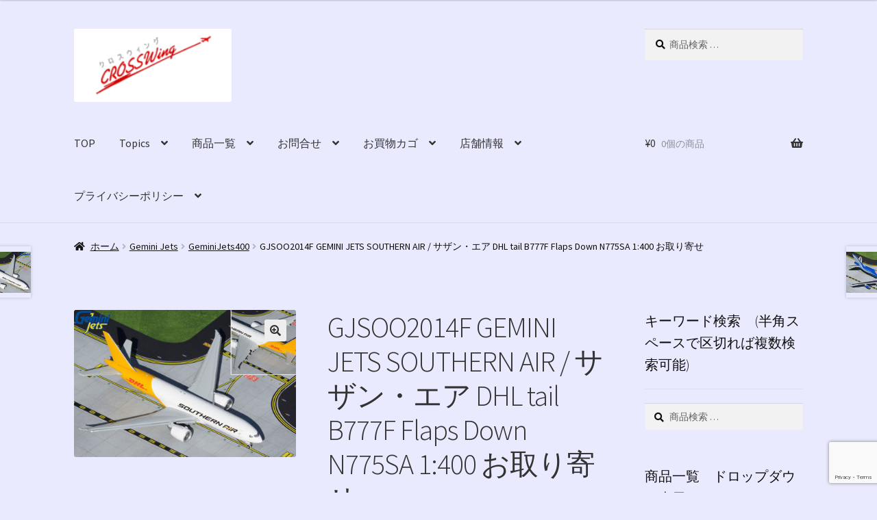

--- FILE ---
content_type: text/html; charset=UTF-8
request_url: https://crosswing.co.jp/product/gjsoo2014f/
body_size: 23190
content:
<!doctype html>
<html lang="ja">
<head>
<meta charset="UTF-8">
<meta name="viewport" content="width=device-width, initial-scale=1">
<link rel="profile" href="https://gmpg.org/xfn/11">
<link rel="pingback" href="https://crosswing.co.jp/wp/xmlrpc.php">

<title>GJSOO2014F GEMINI JETS SOUTHERN AIR / サザン・エア DHL tail B777F Flaps Down N775SA 1:400 お取り寄せ &#8211; 航空機モデル専門店　クロスウイング</title>
<meta name='robots' content='max-image-preview:large' />
<link rel='dns-prefetch' href='//stats.wp.com' />
<link rel='dns-prefetch' href='//fonts.googleapis.com' />
<link rel="alternate" type="application/rss+xml" title="航空機モデル専門店　クロスウイング &raquo; フィード" href="https://crosswing.co.jp/feed/" />
<link rel="alternate" type="application/rss+xml" title="航空機モデル専門店　クロスウイング &raquo; コメントフィード" href="https://crosswing.co.jp/comments/feed/" />
<script>
window._wpemojiSettings = {"baseUrl":"https:\/\/s.w.org\/images\/core\/emoji\/14.0.0\/72x72\/","ext":".png","svgUrl":"https:\/\/s.w.org\/images\/core\/emoji\/14.0.0\/svg\/","svgExt":".svg","source":{"concatemoji":"https:\/\/crosswing.co.jp\/wp\/wp-includes\/js\/wp-emoji-release.min.js?ver=067d860f2196ba921fbc362c972933df"}};
/*! This file is auto-generated */
!function(i,n){var o,s,e;function c(e){try{var t={supportTests:e,timestamp:(new Date).valueOf()};sessionStorage.setItem(o,JSON.stringify(t))}catch(e){}}function p(e,t,n){e.clearRect(0,0,e.canvas.width,e.canvas.height),e.fillText(t,0,0);var t=new Uint32Array(e.getImageData(0,0,e.canvas.width,e.canvas.height).data),r=(e.clearRect(0,0,e.canvas.width,e.canvas.height),e.fillText(n,0,0),new Uint32Array(e.getImageData(0,0,e.canvas.width,e.canvas.height).data));return t.every(function(e,t){return e===r[t]})}function u(e,t,n){switch(t){case"flag":return n(e,"\ud83c\udff3\ufe0f\u200d\u26a7\ufe0f","\ud83c\udff3\ufe0f\u200b\u26a7\ufe0f")?!1:!n(e,"\ud83c\uddfa\ud83c\uddf3","\ud83c\uddfa\u200b\ud83c\uddf3")&&!n(e,"\ud83c\udff4\udb40\udc67\udb40\udc62\udb40\udc65\udb40\udc6e\udb40\udc67\udb40\udc7f","\ud83c\udff4\u200b\udb40\udc67\u200b\udb40\udc62\u200b\udb40\udc65\u200b\udb40\udc6e\u200b\udb40\udc67\u200b\udb40\udc7f");case"emoji":return!n(e,"\ud83e\udef1\ud83c\udffb\u200d\ud83e\udef2\ud83c\udfff","\ud83e\udef1\ud83c\udffb\u200b\ud83e\udef2\ud83c\udfff")}return!1}function f(e,t,n){var r="undefined"!=typeof WorkerGlobalScope&&self instanceof WorkerGlobalScope?new OffscreenCanvas(300,150):i.createElement("canvas"),a=r.getContext("2d",{willReadFrequently:!0}),o=(a.textBaseline="top",a.font="600 32px Arial",{});return e.forEach(function(e){o[e]=t(a,e,n)}),o}function t(e){var t=i.createElement("script");t.src=e,t.defer=!0,i.head.appendChild(t)}"undefined"!=typeof Promise&&(o="wpEmojiSettingsSupports",s=["flag","emoji"],n.supports={everything:!0,everythingExceptFlag:!0},e=new Promise(function(e){i.addEventListener("DOMContentLoaded",e,{once:!0})}),new Promise(function(t){var n=function(){try{var e=JSON.parse(sessionStorage.getItem(o));if("object"==typeof e&&"number"==typeof e.timestamp&&(new Date).valueOf()<e.timestamp+604800&&"object"==typeof e.supportTests)return e.supportTests}catch(e){}return null}();if(!n){if("undefined"!=typeof Worker&&"undefined"!=typeof OffscreenCanvas&&"undefined"!=typeof URL&&URL.createObjectURL&&"undefined"!=typeof Blob)try{var e="postMessage("+f.toString()+"("+[JSON.stringify(s),u.toString(),p.toString()].join(",")+"));",r=new Blob([e],{type:"text/javascript"}),a=new Worker(URL.createObjectURL(r),{name:"wpTestEmojiSupports"});return void(a.onmessage=function(e){c(n=e.data),a.terminate(),t(n)})}catch(e){}c(n=f(s,u,p))}t(n)}).then(function(e){for(var t in e)n.supports[t]=e[t],n.supports.everything=n.supports.everything&&n.supports[t],"flag"!==t&&(n.supports.everythingExceptFlag=n.supports.everythingExceptFlag&&n.supports[t]);n.supports.everythingExceptFlag=n.supports.everythingExceptFlag&&!n.supports.flag,n.DOMReady=!1,n.readyCallback=function(){n.DOMReady=!0}}).then(function(){return e}).then(function(){var e;n.supports.everything||(n.readyCallback(),(e=n.source||{}).concatemoji?t(e.concatemoji):e.wpemoji&&e.twemoji&&(t(e.twemoji),t(e.wpemoji)))}))}((window,document),window._wpemojiSettings);
</script>
<link rel='stylesheet' id='font-awesome-css' href='https://crosswing.co.jp/wp/wp-content/plugins/load-more-products-for-woocommerce/berocket/assets/css/font-awesome.min.css?ver=067d860f2196ba921fbc362c972933df' media='all' />
<style id='font-awesome-inline-css'>
[data-font="FontAwesome"]:before {font-family: 'FontAwesome' !important;content: attr(data-icon) !important;speak: none !important;font-weight: normal !important;font-variant: normal !important;text-transform: none !important;line-height: 1 !important;font-style: normal !important;-webkit-font-smoothing: antialiased !important;-moz-osx-font-smoothing: grayscale !important;}
</style>
<link rel='stylesheet' id='pt-cv-public-style-css' href='https://crosswing.co.jp/wp/wp-content/plugins/content-views-query-and-display-post-page/public/assets/css/cv.css?ver=4.2.1' media='all' />
<style id='wp-emoji-styles-inline-css'>

	img.wp-smiley, img.emoji {
		display: inline !important;
		border: none !important;
		box-shadow: none !important;
		height: 1em !important;
		width: 1em !important;
		margin: 0 0.07em !important;
		vertical-align: -0.1em !important;
		background: none !important;
		padding: 0 !important;
	}
</style>
<link rel='stylesheet' id='wp-block-library-css' href='https://crosswing.co.jp/wp/wp-includes/css/dist/block-library/style.min.css?ver=067d860f2196ba921fbc362c972933df' media='all' />
<style id='wp-block-library-theme-inline-css'>
.wp-block-audio figcaption{color:#555;font-size:13px;text-align:center}.is-dark-theme .wp-block-audio figcaption{color:hsla(0,0%,100%,.65)}.wp-block-audio{margin:0 0 1em}.wp-block-code{border:1px solid #ccc;border-radius:4px;font-family:Menlo,Consolas,monaco,monospace;padding:.8em 1em}.wp-block-embed figcaption{color:#555;font-size:13px;text-align:center}.is-dark-theme .wp-block-embed figcaption{color:hsla(0,0%,100%,.65)}.wp-block-embed{margin:0 0 1em}.blocks-gallery-caption{color:#555;font-size:13px;text-align:center}.is-dark-theme .blocks-gallery-caption{color:hsla(0,0%,100%,.65)}.wp-block-image figcaption{color:#555;font-size:13px;text-align:center}.is-dark-theme .wp-block-image figcaption{color:hsla(0,0%,100%,.65)}.wp-block-image{margin:0 0 1em}.wp-block-pullquote{border-bottom:4px solid;border-top:4px solid;color:currentColor;margin-bottom:1.75em}.wp-block-pullquote cite,.wp-block-pullquote footer,.wp-block-pullquote__citation{color:currentColor;font-size:.8125em;font-style:normal;text-transform:uppercase}.wp-block-quote{border-left:.25em solid;margin:0 0 1.75em;padding-left:1em}.wp-block-quote cite,.wp-block-quote footer{color:currentColor;font-size:.8125em;font-style:normal;position:relative}.wp-block-quote.has-text-align-right{border-left:none;border-right:.25em solid;padding-left:0;padding-right:1em}.wp-block-quote.has-text-align-center{border:none;padding-left:0}.wp-block-quote.is-large,.wp-block-quote.is-style-large,.wp-block-quote.is-style-plain{border:none}.wp-block-search .wp-block-search__label{font-weight:700}.wp-block-search__button{border:1px solid #ccc;padding:.375em .625em}:where(.wp-block-group.has-background){padding:1.25em 2.375em}.wp-block-separator.has-css-opacity{opacity:.4}.wp-block-separator{border:none;border-bottom:2px solid;margin-left:auto;margin-right:auto}.wp-block-separator.has-alpha-channel-opacity{opacity:1}.wp-block-separator:not(.is-style-wide):not(.is-style-dots){width:100px}.wp-block-separator.has-background:not(.is-style-dots){border-bottom:none;height:1px}.wp-block-separator.has-background:not(.is-style-wide):not(.is-style-dots){height:2px}.wp-block-table{margin:0 0 1em}.wp-block-table td,.wp-block-table th{word-break:normal}.wp-block-table figcaption{color:#555;font-size:13px;text-align:center}.is-dark-theme .wp-block-table figcaption{color:hsla(0,0%,100%,.65)}.wp-block-video figcaption{color:#555;font-size:13px;text-align:center}.is-dark-theme .wp-block-video figcaption{color:hsla(0,0%,100%,.65)}.wp-block-video{margin:0 0 1em}.wp-block-template-part.has-background{margin-bottom:0;margin-top:0;padding:1.25em 2.375em}
</style>
<link rel='stylesheet' id='storefront-gutenberg-blocks-css' href='https://crosswing.co.jp/wp/wp-content/themes/storefront/assets/css/base/gutenberg-blocks.css?ver=4.6.1' media='all' />
<style id='storefront-gutenberg-blocks-inline-css'>

				.wp-block-button__link:not(.has-text-color) {
					color: #333333;
				}

				.wp-block-button__link:not(.has-text-color):hover,
				.wp-block-button__link:not(.has-text-color):focus,
				.wp-block-button__link:not(.has-text-color):active {
					color: #333333;
				}

				.wp-block-button__link:not(.has-background) {
					background-color: #eeeeee;
				}

				.wp-block-button__link:not(.has-background):hover,
				.wp-block-button__link:not(.has-background):focus,
				.wp-block-button__link:not(.has-background):active {
					border-color: #d5d5d5;
					background-color: #d5d5d5;
				}

				.wc-block-grid__products .wc-block-grid__product .wp-block-button__link {
					background-color: #eeeeee;
					border-color: #eeeeee;
					color: #333333;
				}

				.wp-block-quote footer,
				.wp-block-quote cite,
				.wp-block-quote__citation {
					color: #0f0f0f;
				}

				.wp-block-pullquote cite,
				.wp-block-pullquote footer,
				.wp-block-pullquote__citation {
					color: #0f0f0f;
				}

				.wp-block-image figcaption {
					color: #0f0f0f;
				}

				.wp-block-separator.is-style-dots::before {
					color: #333333;
				}

				.wp-block-file a.wp-block-file__button {
					color: #333333;
					background-color: #eeeeee;
					border-color: #eeeeee;
				}

				.wp-block-file a.wp-block-file__button:hover,
				.wp-block-file a.wp-block-file__button:focus,
				.wp-block-file a.wp-block-file__button:active {
					color: #333333;
					background-color: #d5d5d5;
				}

				.wp-block-code,
				.wp-block-preformatted pre {
					color: #0f0f0f;
				}

				.wp-block-table:not( .has-background ):not( .is-style-stripes ) tbody tr:nth-child(2n) td {
					background-color: #e8e8fd;
				}

				.wp-block-cover .wp-block-cover__inner-container h1:not(.has-text-color),
				.wp-block-cover .wp-block-cover__inner-container h2:not(.has-text-color),
				.wp-block-cover .wp-block-cover__inner-container h3:not(.has-text-color),
				.wp-block-cover .wp-block-cover__inner-container h4:not(.has-text-color),
				.wp-block-cover .wp-block-cover__inner-container h5:not(.has-text-color),
				.wp-block-cover .wp-block-cover__inner-container h6:not(.has-text-color) {
					color: #000000;
				}

				.wc-block-components-price-slider__range-input-progress,
				.rtl .wc-block-components-price-slider__range-input-progress {
					--range-color: #560ab2;
				}

				/* Target only IE11 */
				@media all and (-ms-high-contrast: none), (-ms-high-contrast: active) {
					.wc-block-components-price-slider__range-input-progress {
						background: #560ab2;
					}
				}

				.wc-block-components-button:not(.is-link) {
					background-color: #2768ea;
					color: #ffffff;
				}

				.wc-block-components-button:not(.is-link):hover,
				.wc-block-components-button:not(.is-link):focus,
				.wc-block-components-button:not(.is-link):active {
					background-color: #0e4fd1;
					color: #ffffff;
				}

				.wc-block-components-button:not(.is-link):disabled {
					background-color: #2768ea;
					color: #ffffff;
				}

				.wc-block-cart__submit-container {
					background-color: #eaeaff;
				}

				.wc-block-cart__submit-container::before {
					color: rgba(199,199,220,0.5);
				}

				.wc-block-components-order-summary-item__quantity {
					background-color: #eaeaff;
					border-color: #0f0f0f;
					box-shadow: 0 0 0 2px #eaeaff;
					color: #0f0f0f;
				}
			
</style>
<style id='classic-theme-styles-inline-css'>
/*! This file is auto-generated */
.wp-block-button__link{color:#fff;background-color:#32373c;border-radius:9999px;box-shadow:none;text-decoration:none;padding:calc(.667em + 2px) calc(1.333em + 2px);font-size:1.125em}.wp-block-file__button{background:#32373c;color:#fff;text-decoration:none}
</style>
<style id='global-styles-inline-css'>
body{--wp--preset--color--black: #000000;--wp--preset--color--cyan-bluish-gray: #abb8c3;--wp--preset--color--white: #ffffff;--wp--preset--color--pale-pink: #f78da7;--wp--preset--color--vivid-red: #cf2e2e;--wp--preset--color--luminous-vivid-orange: #ff6900;--wp--preset--color--luminous-vivid-amber: #fcb900;--wp--preset--color--light-green-cyan: #7bdcb5;--wp--preset--color--vivid-green-cyan: #00d084;--wp--preset--color--pale-cyan-blue: #8ed1fc;--wp--preset--color--vivid-cyan-blue: #0693e3;--wp--preset--color--vivid-purple: #9b51e0;--wp--preset--gradient--vivid-cyan-blue-to-vivid-purple: linear-gradient(135deg,rgba(6,147,227,1) 0%,rgb(155,81,224) 100%);--wp--preset--gradient--light-green-cyan-to-vivid-green-cyan: linear-gradient(135deg,rgb(122,220,180) 0%,rgb(0,208,130) 100%);--wp--preset--gradient--luminous-vivid-amber-to-luminous-vivid-orange: linear-gradient(135deg,rgba(252,185,0,1) 0%,rgba(255,105,0,1) 100%);--wp--preset--gradient--luminous-vivid-orange-to-vivid-red: linear-gradient(135deg,rgba(255,105,0,1) 0%,rgb(207,46,46) 100%);--wp--preset--gradient--very-light-gray-to-cyan-bluish-gray: linear-gradient(135deg,rgb(238,238,238) 0%,rgb(169,184,195) 100%);--wp--preset--gradient--cool-to-warm-spectrum: linear-gradient(135deg,rgb(74,234,220) 0%,rgb(151,120,209) 20%,rgb(207,42,186) 40%,rgb(238,44,130) 60%,rgb(251,105,98) 80%,rgb(254,248,76) 100%);--wp--preset--gradient--blush-light-purple: linear-gradient(135deg,rgb(255,206,236) 0%,rgb(152,150,240) 100%);--wp--preset--gradient--blush-bordeaux: linear-gradient(135deg,rgb(254,205,165) 0%,rgb(254,45,45) 50%,rgb(107,0,62) 100%);--wp--preset--gradient--luminous-dusk: linear-gradient(135deg,rgb(255,203,112) 0%,rgb(199,81,192) 50%,rgb(65,88,208) 100%);--wp--preset--gradient--pale-ocean: linear-gradient(135deg,rgb(255,245,203) 0%,rgb(182,227,212) 50%,rgb(51,167,181) 100%);--wp--preset--gradient--electric-grass: linear-gradient(135deg,rgb(202,248,128) 0%,rgb(113,206,126) 100%);--wp--preset--gradient--midnight: linear-gradient(135deg,rgb(2,3,129) 0%,rgb(40,116,252) 100%);--wp--preset--font-size--small: 14px;--wp--preset--font-size--medium: 23px;--wp--preset--font-size--large: 26px;--wp--preset--font-size--x-large: 42px;--wp--preset--font-size--normal: 16px;--wp--preset--font-size--huge: 37px;--wp--preset--spacing--20: 0.44rem;--wp--preset--spacing--30: 0.67rem;--wp--preset--spacing--40: 1rem;--wp--preset--spacing--50: 1.5rem;--wp--preset--spacing--60: 2.25rem;--wp--preset--spacing--70: 3.38rem;--wp--preset--spacing--80: 5.06rem;--wp--preset--shadow--natural: 6px 6px 9px rgba(0, 0, 0, 0.2);--wp--preset--shadow--deep: 12px 12px 50px rgba(0, 0, 0, 0.4);--wp--preset--shadow--sharp: 6px 6px 0px rgba(0, 0, 0, 0.2);--wp--preset--shadow--outlined: 6px 6px 0px -3px rgba(255, 255, 255, 1), 6px 6px rgba(0, 0, 0, 1);--wp--preset--shadow--crisp: 6px 6px 0px rgba(0, 0, 0, 1);}:where(.is-layout-flex){gap: 0.5em;}:where(.is-layout-grid){gap: 0.5em;}body .is-layout-flow > .alignleft{float: left;margin-inline-start: 0;margin-inline-end: 2em;}body .is-layout-flow > .alignright{float: right;margin-inline-start: 2em;margin-inline-end: 0;}body .is-layout-flow > .aligncenter{margin-left: auto !important;margin-right: auto !important;}body .is-layout-constrained > .alignleft{float: left;margin-inline-start: 0;margin-inline-end: 2em;}body .is-layout-constrained > .alignright{float: right;margin-inline-start: 2em;margin-inline-end: 0;}body .is-layout-constrained > .aligncenter{margin-left: auto !important;margin-right: auto !important;}body .is-layout-constrained > :where(:not(.alignleft):not(.alignright):not(.alignfull)){max-width: var(--wp--style--global--content-size);margin-left: auto !important;margin-right: auto !important;}body .is-layout-constrained > .alignwide{max-width: var(--wp--style--global--wide-size);}body .is-layout-flex{display: flex;}body .is-layout-flex{flex-wrap: wrap;align-items: center;}body .is-layout-flex > *{margin: 0;}body .is-layout-grid{display: grid;}body .is-layout-grid > *{margin: 0;}:where(.wp-block-columns.is-layout-flex){gap: 2em;}:where(.wp-block-columns.is-layout-grid){gap: 2em;}:where(.wp-block-post-template.is-layout-flex){gap: 1.25em;}:where(.wp-block-post-template.is-layout-grid){gap: 1.25em;}.has-black-color{color: var(--wp--preset--color--black) !important;}.has-cyan-bluish-gray-color{color: var(--wp--preset--color--cyan-bluish-gray) !important;}.has-white-color{color: var(--wp--preset--color--white) !important;}.has-pale-pink-color{color: var(--wp--preset--color--pale-pink) !important;}.has-vivid-red-color{color: var(--wp--preset--color--vivid-red) !important;}.has-luminous-vivid-orange-color{color: var(--wp--preset--color--luminous-vivid-orange) !important;}.has-luminous-vivid-amber-color{color: var(--wp--preset--color--luminous-vivid-amber) !important;}.has-light-green-cyan-color{color: var(--wp--preset--color--light-green-cyan) !important;}.has-vivid-green-cyan-color{color: var(--wp--preset--color--vivid-green-cyan) !important;}.has-pale-cyan-blue-color{color: var(--wp--preset--color--pale-cyan-blue) !important;}.has-vivid-cyan-blue-color{color: var(--wp--preset--color--vivid-cyan-blue) !important;}.has-vivid-purple-color{color: var(--wp--preset--color--vivid-purple) !important;}.has-black-background-color{background-color: var(--wp--preset--color--black) !important;}.has-cyan-bluish-gray-background-color{background-color: var(--wp--preset--color--cyan-bluish-gray) !important;}.has-white-background-color{background-color: var(--wp--preset--color--white) !important;}.has-pale-pink-background-color{background-color: var(--wp--preset--color--pale-pink) !important;}.has-vivid-red-background-color{background-color: var(--wp--preset--color--vivid-red) !important;}.has-luminous-vivid-orange-background-color{background-color: var(--wp--preset--color--luminous-vivid-orange) !important;}.has-luminous-vivid-amber-background-color{background-color: var(--wp--preset--color--luminous-vivid-amber) !important;}.has-light-green-cyan-background-color{background-color: var(--wp--preset--color--light-green-cyan) !important;}.has-vivid-green-cyan-background-color{background-color: var(--wp--preset--color--vivid-green-cyan) !important;}.has-pale-cyan-blue-background-color{background-color: var(--wp--preset--color--pale-cyan-blue) !important;}.has-vivid-cyan-blue-background-color{background-color: var(--wp--preset--color--vivid-cyan-blue) !important;}.has-vivid-purple-background-color{background-color: var(--wp--preset--color--vivid-purple) !important;}.has-black-border-color{border-color: var(--wp--preset--color--black) !important;}.has-cyan-bluish-gray-border-color{border-color: var(--wp--preset--color--cyan-bluish-gray) !important;}.has-white-border-color{border-color: var(--wp--preset--color--white) !important;}.has-pale-pink-border-color{border-color: var(--wp--preset--color--pale-pink) !important;}.has-vivid-red-border-color{border-color: var(--wp--preset--color--vivid-red) !important;}.has-luminous-vivid-orange-border-color{border-color: var(--wp--preset--color--luminous-vivid-orange) !important;}.has-luminous-vivid-amber-border-color{border-color: var(--wp--preset--color--luminous-vivid-amber) !important;}.has-light-green-cyan-border-color{border-color: var(--wp--preset--color--light-green-cyan) !important;}.has-vivid-green-cyan-border-color{border-color: var(--wp--preset--color--vivid-green-cyan) !important;}.has-pale-cyan-blue-border-color{border-color: var(--wp--preset--color--pale-cyan-blue) !important;}.has-vivid-cyan-blue-border-color{border-color: var(--wp--preset--color--vivid-cyan-blue) !important;}.has-vivid-purple-border-color{border-color: var(--wp--preset--color--vivid-purple) !important;}.has-vivid-cyan-blue-to-vivid-purple-gradient-background{background: var(--wp--preset--gradient--vivid-cyan-blue-to-vivid-purple) !important;}.has-light-green-cyan-to-vivid-green-cyan-gradient-background{background: var(--wp--preset--gradient--light-green-cyan-to-vivid-green-cyan) !important;}.has-luminous-vivid-amber-to-luminous-vivid-orange-gradient-background{background: var(--wp--preset--gradient--luminous-vivid-amber-to-luminous-vivid-orange) !important;}.has-luminous-vivid-orange-to-vivid-red-gradient-background{background: var(--wp--preset--gradient--luminous-vivid-orange-to-vivid-red) !important;}.has-very-light-gray-to-cyan-bluish-gray-gradient-background{background: var(--wp--preset--gradient--very-light-gray-to-cyan-bluish-gray) !important;}.has-cool-to-warm-spectrum-gradient-background{background: var(--wp--preset--gradient--cool-to-warm-spectrum) !important;}.has-blush-light-purple-gradient-background{background: var(--wp--preset--gradient--blush-light-purple) !important;}.has-blush-bordeaux-gradient-background{background: var(--wp--preset--gradient--blush-bordeaux) !important;}.has-luminous-dusk-gradient-background{background: var(--wp--preset--gradient--luminous-dusk) !important;}.has-pale-ocean-gradient-background{background: var(--wp--preset--gradient--pale-ocean) !important;}.has-electric-grass-gradient-background{background: var(--wp--preset--gradient--electric-grass) !important;}.has-midnight-gradient-background{background: var(--wp--preset--gradient--midnight) !important;}.has-small-font-size{font-size: var(--wp--preset--font-size--small) !important;}.has-medium-font-size{font-size: var(--wp--preset--font-size--medium) !important;}.has-large-font-size{font-size: var(--wp--preset--font-size--large) !important;}.has-x-large-font-size{font-size: var(--wp--preset--font-size--x-large) !important;}
.wp-block-navigation a:where(:not(.wp-element-button)){color: inherit;}
:where(.wp-block-post-template.is-layout-flex){gap: 1.25em;}:where(.wp-block-post-template.is-layout-grid){gap: 1.25em;}
:where(.wp-block-columns.is-layout-flex){gap: 2em;}:where(.wp-block-columns.is-layout-grid){gap: 2em;}
.wp-block-pullquote{font-size: 1.5em;line-height: 1.6;}
</style>
<link rel='stylesheet' id='contact-form-7-css' href='https://crosswing.co.jp/wp/wp-content/plugins/contact-form-7/includes/css/styles.css?ver=5.9.7' media='all' />
<link rel='stylesheet' id='ft_viewed_stylesheet-css' href='https://crosswing.co.jp/wp/wp-content/plugins/posts-viewed-recently/css/ftViewedPostsStyle.css?ver=067d860f2196ba921fbc362c972933df' media='all' />
<link rel='stylesheet' id='searchandfilter-css' href='https://crosswing.co.jp/wp/wp-content/plugins/search-filter/style.css?ver=1' media='all' />
<link rel='stylesheet' id='photoswipe-css' href='https://crosswing.co.jp/wp/wp-content/plugins/woocommerce/assets/css/photoswipe/photoswipe.min.css?ver=8.6.1' media='all' />
<link rel='stylesheet' id='photoswipe-default-skin-css' href='https://crosswing.co.jp/wp/wp-content/plugins/woocommerce/assets/css/photoswipe/default-skin/default-skin.min.css?ver=8.6.1' media='all' />
<style id='woocommerce-inline-inline-css'>
.woocommerce form .form-row .required { visibility: visible; }
</style>
<link rel='stylesheet' id='storefront-style-css' href='https://crosswing.co.jp/wp/wp-content/themes/storefront/style.css?ver=4.6.1' media='all' />
<style id='storefront-style-inline-css'>

			.main-navigation ul li a,
			.site-title a,
			ul.menu li a,
			.site-branding h1 a,
			button.menu-toggle,
			button.menu-toggle:hover,
			.handheld-navigation .dropdown-toggle {
				color: #333333;
			}

			button.menu-toggle,
			button.menu-toggle:hover {
				border-color: #333333;
			}

			.main-navigation ul li a:hover,
			.main-navigation ul li:hover > a,
			.site-title a:hover,
			.site-header ul.menu li.current-menu-item > a {
				color: #747474;
			}

			table:not( .has-background ) th {
				background-color: #e3e3f8;
			}

			table:not( .has-background ) tbody td {
				background-color: #e8e8fd;
			}

			table:not( .has-background ) tbody tr:nth-child(2n) td,
			fieldset,
			fieldset legend {
				background-color: #e6e6fb;
			}

			.site-header,
			.secondary-navigation ul ul,
			.main-navigation ul.menu > li.menu-item-has-children:after,
			.secondary-navigation ul.menu ul,
			.storefront-handheld-footer-bar,
			.storefront-handheld-footer-bar ul li > a,
			.storefront-handheld-footer-bar ul li.search .site-search,
			button.menu-toggle,
			button.menu-toggle:hover {
				background-color: #eaeaff;
			}

			p.site-description,
			.site-header,
			.storefront-handheld-footer-bar {
				color: #000000;
			}

			button.menu-toggle:after,
			button.menu-toggle:before,
			button.menu-toggle span:before {
				background-color: #333333;
			}

			h1, h2, h3, h4, h5, h6, .wc-block-grid__product-title {
				color: #333333;
			}

			.widget h1 {
				border-bottom-color: #333333;
			}

			body,
			.secondary-navigation a {
				color: #0f0f0f;
			}

			.widget-area .widget a,
			.hentry .entry-header .posted-on a,
			.hentry .entry-header .post-author a,
			.hentry .entry-header .post-comments a,
			.hentry .entry-header .byline a {
				color: #141414;
			}

			a {
				color: #560ab2;
			}

			a:focus,
			button:focus,
			.button.alt:focus,
			input:focus,
			textarea:focus,
			input[type="button"]:focus,
			input[type="reset"]:focus,
			input[type="submit"]:focus,
			input[type="email"]:focus,
			input[type="tel"]:focus,
			input[type="url"]:focus,
			input[type="password"]:focus,
			input[type="search"]:focus {
				outline-color: #560ab2;
			}

			button, input[type="button"], input[type="reset"], input[type="submit"], .button, .widget a.button {
				background-color: #eeeeee;
				border-color: #eeeeee;
				color: #333333;
			}

			button:hover, input[type="button"]:hover, input[type="reset"]:hover, input[type="submit"]:hover, .button:hover, .widget a.button:hover {
				background-color: #d5d5d5;
				border-color: #d5d5d5;
				color: #333333;
			}

			button.alt, input[type="button"].alt, input[type="reset"].alt, input[type="submit"].alt, .button.alt, .widget-area .widget a.button.alt {
				background-color: #2768ea;
				border-color: #2768ea;
				color: #ffffff;
			}

			button.alt:hover, input[type="button"].alt:hover, input[type="reset"].alt:hover, input[type="submit"].alt:hover, .button.alt:hover, .widget-area .widget a.button.alt:hover {
				background-color: #0e4fd1;
				border-color: #0e4fd1;
				color: #ffffff;
			}

			.pagination .page-numbers li .page-numbers.current {
				background-color: #d1d1e6;
				color: #050505;
			}

			#comments .comment-list .comment-content .comment-text {
				background-color: #e3e3f8;
			}

			.site-footer {
				background-color: #eaeaff;
				color: #0a0a0a;
			}

			.site-footer a:not(.button):not(.components-button) {
				color: #333333;
			}

			.site-footer .storefront-handheld-footer-bar a:not(.button):not(.components-button) {
				color: #333333;
			}

			.site-footer h1, .site-footer h2, .site-footer h3, .site-footer h4, .site-footer h5, .site-footer h6, .site-footer .widget .widget-title, .site-footer .widget .widgettitle {
				color: #000000;
			}

			.page-template-template-homepage.has-post-thumbnail .type-page.has-post-thumbnail .entry-title {
				color: #000000;
			}

			.page-template-template-homepage.has-post-thumbnail .type-page.has-post-thumbnail .entry-content {
				color: #000000;
			}

			@media screen and ( min-width: 768px ) {
				.secondary-navigation ul.menu a:hover {
					color: #191919;
				}

				.secondary-navigation ul.menu a {
					color: #000000;
				}

				.main-navigation ul.menu ul.sub-menu,
				.main-navigation ul.nav-menu ul.children {
					background-color: #dbdbf0;
				}

				.site-header {
					border-bottom-color: #dbdbf0;
				}
			}
</style>
<link rel='stylesheet' id='storefront-icons-css' href='https://crosswing.co.jp/wp/wp-content/themes/storefront/assets/css/base/icons.css?ver=4.6.1' media='all' />
<link rel='stylesheet' id='storefront-fonts-css' href='https://fonts.googleapis.com/css?family=Source+Sans+Pro%3A400%2C300%2C300italic%2C400italic%2C600%2C700%2C900&#038;subset=latin%2Clatin-ext&#038;ver=4.6.1' media='all' />
<link rel='stylesheet' id='dd_lastviewed_css-css' href='https://crosswing.co.jp/wp/wp-content/plugins/dd-lastviewed/css/style.css?ver=067d860f2196ba921fbc362c972933df' media='all' />
<link rel='stylesheet' id='yarpp-thumbnails-css' href='https://crosswing.co.jp/wp/wp-content/plugins/yet-another-related-posts-plugin/style/styles_thumbnails.css?ver=5.30.11' media='all' />
<style id='yarpp-thumbnails-inline-css'>
.yarpp-thumbnails-horizontal .yarpp-thumbnail {width: 160px;height: 200px;margin: 5px;margin-left: 0px;}.yarpp-thumbnail > img, .yarpp-thumbnail-default {width: 150px;height: 150px;margin: 5px;}.yarpp-thumbnails-horizontal .yarpp-thumbnail-title {margin: 7px;margin-top: 0px;width: 150px;}.yarpp-thumbnail-default > img {min-height: 150px;min-width: 150px;}
</style>
<link rel='stylesheet' id='storefront-woocommerce-style-css' href='https://crosswing.co.jp/wp/wp-content/themes/storefront/assets/css/woocommerce/woocommerce.css?ver=4.6.1' media='all' />
<style id='storefront-woocommerce-style-inline-css'>
@font-face {
				font-family: star;
				src: url(https://crosswing.co.jp/wp/wp-content/plugins/woocommerce/assets/fonts/star.eot);
				src:
					url(https://crosswing.co.jp/wp/wp-content/plugins/woocommerce/assets/fonts/star.eot?#iefix) format("embedded-opentype"),
					url(https://crosswing.co.jp/wp/wp-content/plugins/woocommerce/assets/fonts/star.woff) format("woff"),
					url(https://crosswing.co.jp/wp/wp-content/plugins/woocommerce/assets/fonts/star.ttf) format("truetype"),
					url(https://crosswing.co.jp/wp/wp-content/plugins/woocommerce/assets/fonts/star.svg#star) format("svg");
				font-weight: 400;
				font-style: normal;
			}
			@font-face {
				font-family: WooCommerce;
				src: url(https://crosswing.co.jp/wp/wp-content/plugins/woocommerce/assets/fonts/WooCommerce.eot);
				src:
					url(https://crosswing.co.jp/wp/wp-content/plugins/woocommerce/assets/fonts/WooCommerce.eot?#iefix) format("embedded-opentype"),
					url(https://crosswing.co.jp/wp/wp-content/plugins/woocommerce/assets/fonts/WooCommerce.woff) format("woff"),
					url(https://crosswing.co.jp/wp/wp-content/plugins/woocommerce/assets/fonts/WooCommerce.ttf) format("truetype"),
					url(https://crosswing.co.jp/wp/wp-content/plugins/woocommerce/assets/fonts/WooCommerce.svg#WooCommerce) format("svg");
				font-weight: 400;
				font-style: normal;
			}

			a.cart-contents,
			.site-header-cart .widget_shopping_cart a {
				color: #333333;
			}

			a.cart-contents:hover,
			.site-header-cart .widget_shopping_cart a:hover,
			.site-header-cart:hover > li > a {
				color: #747474;
			}

			table.cart td.product-remove,
			table.cart td.actions {
				border-top-color: #eaeaff;
			}

			.storefront-handheld-footer-bar ul li.cart .count {
				background-color: #333333;
				color: #eaeaff;
				border-color: #eaeaff;
			}

			.woocommerce-tabs ul.tabs li.active a,
			ul.products li.product .price,
			.onsale,
			.wc-block-grid__product-onsale,
			.widget_search form:before,
			.widget_product_search form:before {
				color: #0f0f0f;
			}

			.woocommerce-breadcrumb a,
			a.woocommerce-review-link,
			.product_meta a {
				color: #141414;
			}

			.wc-block-grid__product-onsale,
			.onsale {
				border-color: #0f0f0f;
			}

			.star-rating span:before,
			.quantity .plus, .quantity .minus,
			p.stars a:hover:after,
			p.stars a:after,
			.star-rating span:before,
			#payment .payment_methods li input[type=radio]:first-child:checked+label:before {
				color: #560ab2;
			}

			.widget_price_filter .ui-slider .ui-slider-range,
			.widget_price_filter .ui-slider .ui-slider-handle {
				background-color: #560ab2;
			}

			.order_details {
				background-color: #e3e3f8;
			}

			.order_details > li {
				border-bottom: 1px dotted #cecee3;
			}

			.order_details:before,
			.order_details:after {
				background: -webkit-linear-gradient(transparent 0,transparent 0),-webkit-linear-gradient(135deg,#e3e3f8 33.33%,transparent 33.33%),-webkit-linear-gradient(45deg,#e3e3f8 33.33%,transparent 33.33%)
			}

			#order_review {
				background-color: #eaeaff;
			}

			#payment .payment_methods > li .payment_box,
			#payment .place-order {
				background-color: #e5e5fa;
			}

			#payment .payment_methods > li:not(.woocommerce-notice) {
				background-color: #e0e0f5;
			}

			#payment .payment_methods > li:not(.woocommerce-notice):hover {
				background-color: #dbdbf0;
			}

			.woocommerce-pagination .page-numbers li .page-numbers.current {
				background-color: #d1d1e6;
				color: #050505;
			}

			.wc-block-grid__product-onsale,
			.onsale,
			.woocommerce-pagination .page-numbers li .page-numbers:not(.current) {
				color: #0f0f0f;
			}

			p.stars a:before,
			p.stars a:hover~a:before,
			p.stars.selected a.active~a:before {
				color: #0f0f0f;
			}

			p.stars.selected a.active:before,
			p.stars:hover a:before,
			p.stars.selected a:not(.active):before,
			p.stars.selected a.active:before {
				color: #560ab2;
			}

			.single-product div.product .woocommerce-product-gallery .woocommerce-product-gallery__trigger {
				background-color: #eeeeee;
				color: #333333;
			}

			.single-product div.product .woocommerce-product-gallery .woocommerce-product-gallery__trigger:hover {
				background-color: #d5d5d5;
				border-color: #d5d5d5;
				color: #333333;
			}

			.button.added_to_cart:focus,
			.button.wc-forward:focus {
				outline-color: #560ab2;
			}

			.added_to_cart,
			.site-header-cart .widget_shopping_cart a.button,
			.wc-block-grid__products .wc-block-grid__product .wp-block-button__link {
				background-color: #eeeeee;
				border-color: #eeeeee;
				color: #333333;
			}

			.added_to_cart:hover,
			.site-header-cart .widget_shopping_cart a.button:hover,
			.wc-block-grid__products .wc-block-grid__product .wp-block-button__link:hover {
				background-color: #d5d5d5;
				border-color: #d5d5d5;
				color: #333333;
			}

			.added_to_cart.alt, .added_to_cart, .widget a.button.checkout {
				background-color: #2768ea;
				border-color: #2768ea;
				color: #ffffff;
			}

			.added_to_cart.alt:hover, .added_to_cart:hover, .widget a.button.checkout:hover {
				background-color: #0e4fd1;
				border-color: #0e4fd1;
				color: #ffffff;
			}

			.button.loading {
				color: #eeeeee;
			}

			.button.loading:hover {
				background-color: #eeeeee;
			}

			.button.loading:after {
				color: #333333;
			}

			@media screen and ( min-width: 768px ) {
				.site-header-cart .widget_shopping_cart,
				.site-header .product_list_widget li .quantity {
					color: #000000;
				}

				.site-header-cart .widget_shopping_cart .buttons,
				.site-header-cart .widget_shopping_cart .total {
					background-color: #e0e0f5;
				}

				.site-header-cart .widget_shopping_cart {
					background-color: #dbdbf0;
				}
			}
				.storefront-product-pagination a {
					color: #0f0f0f;
					background-color: #eaeaff;
				}
				.storefront-sticky-add-to-cart {
					color: #0f0f0f;
					background-color: #eaeaff;
				}

				.storefront-sticky-add-to-cart a:not(.button) {
					color: #333333;
				}
</style>
<script src="https://crosswing.co.jp/wp/wp-includes/js/jquery/jquery.min.js?ver=3.7.1" id="jquery-core-js"></script>
<script src="https://crosswing.co.jp/wp/wp-includes/js/jquery/jquery-migrate.min.js?ver=3.4.1" id="jquery-migrate-js"></script>
<script src="https://crosswing.co.jp/wp/wp-includes/js/dist/vendor/wp-polyfill-inert.min.js?ver=3.1.2" id="wp-polyfill-inert-js"></script>
<script src="https://crosswing.co.jp/wp/wp-includes/js/dist/vendor/regenerator-runtime.min.js?ver=0.14.0" id="regenerator-runtime-js"></script>
<script src="https://crosswing.co.jp/wp/wp-includes/js/dist/vendor/wp-polyfill.min.js?ver=3.15.0" id="wp-polyfill-js"></script>
<script src="https://crosswing.co.jp/wp/wp-includes/js/dist/hooks.min.js?ver=c6aec9a8d4e5a5d543a1" id="wp-hooks-js"></script>
<script src="https://stats.wp.com/w.js?ver=202604" id="woo-tracks-js"></script>
<script src="https://crosswing.co.jp/wp/wp-content/plugins/woocommerce/assets/js/jquery-blockui/jquery.blockUI.min.js?ver=2.7.0-wc.8.6.1" id="jquery-blockui-js" defer data-wp-strategy="defer"></script>
<script id="wc-add-to-cart-js-extra">
var wc_add_to_cart_params = {"ajax_url":"\/wp\/wp-admin\/admin-ajax.php","wc_ajax_url":"\/?wc-ajax=%%endpoint%%","i18n_view_cart":"\u304a\u8cb7\u3044\u7269\u30ab\u30b4\u3092\u8868\u793a","cart_url":"https:\/\/crosswing.co.jp\/cart\/","is_cart":"","cart_redirect_after_add":"no"};
</script>
<script src="https://crosswing.co.jp/wp/wp-content/plugins/woocommerce/assets/js/frontend/add-to-cart.min.js?ver=8.6.1" id="wc-add-to-cart-js" defer data-wp-strategy="defer"></script>
<script src="https://crosswing.co.jp/wp/wp-content/plugins/woocommerce/assets/js/zoom/jquery.zoom.min.js?ver=1.7.21-wc.8.6.1" id="zoom-js" defer data-wp-strategy="defer"></script>
<script src="https://crosswing.co.jp/wp/wp-content/plugins/woocommerce/assets/js/flexslider/jquery.flexslider.min.js?ver=2.7.2-wc.8.6.1" id="flexslider-js" defer data-wp-strategy="defer"></script>
<script src="https://crosswing.co.jp/wp/wp-content/plugins/woocommerce/assets/js/photoswipe/photoswipe.min.js?ver=4.1.1-wc.8.6.1" id="photoswipe-js" defer data-wp-strategy="defer"></script>
<script src="https://crosswing.co.jp/wp/wp-content/plugins/woocommerce/assets/js/photoswipe/photoswipe-ui-default.min.js?ver=4.1.1-wc.8.6.1" id="photoswipe-ui-default-js" defer data-wp-strategy="defer"></script>
<script id="wc-single-product-js-extra">
var wc_single_product_params = {"i18n_required_rating_text":"\u8a55\u4fa1\u3092\u9078\u629e\u3057\u3066\u304f\u3060\u3055\u3044","review_rating_required":"no","flexslider":{"rtl":false,"animation":"slide","smoothHeight":true,"directionNav":false,"controlNav":"thumbnails","slideshow":false,"animationSpeed":500,"animationLoop":false,"allowOneSlide":false},"zoom_enabled":"1","zoom_options":[],"photoswipe_enabled":"1","photoswipe_options":{"shareEl":false,"closeOnScroll":false,"history":false,"hideAnimationDuration":0,"showAnimationDuration":0},"flexslider_enabled":"1"};
</script>
<script src="https://crosswing.co.jp/wp/wp-content/plugins/woocommerce/assets/js/frontend/single-product.min.js?ver=8.6.1" id="wc-single-product-js" defer data-wp-strategy="defer"></script>
<script src="https://crosswing.co.jp/wp/wp-content/plugins/woocommerce/assets/js/js-cookie/js.cookie.min.js?ver=2.1.4-wc.8.6.1" id="js-cookie-js" defer data-wp-strategy="defer"></script>
<script id="woocommerce-js-extra">
var woocommerce_params = {"ajax_url":"\/wp\/wp-admin\/admin-ajax.php","wc_ajax_url":"\/?wc-ajax=%%endpoint%%"};
</script>
<script src="https://crosswing.co.jp/wp/wp-content/plugins/woocommerce/assets/js/frontend/woocommerce.min.js?ver=8.6.1" id="woocommerce-js" defer data-wp-strategy="defer"></script>
<script id="wc-cart-fragments-js-extra">
var wc_cart_fragments_params = {"ajax_url":"\/wp\/wp-admin\/admin-ajax.php","wc_ajax_url":"\/?wc-ajax=%%endpoint%%","cart_hash_key":"wc_cart_hash_38d82f2eaaea2a6d3714ad6cc84c997d","fragment_name":"wc_fragments_38d82f2eaaea2a6d3714ad6cc84c997d","request_timeout":"5000"};
</script>
<script src="https://crosswing.co.jp/wp/wp-content/plugins/woocommerce/assets/js/frontend/cart-fragments.min.js?ver=8.6.1" id="wc-cart-fragments-js" defer data-wp-strategy="defer"></script>
<link rel="https://api.w.org/" href="https://crosswing.co.jp/wp-json/" /><link rel="alternate" type="application/json" href="https://crosswing.co.jp/wp-json/wp/v2/product/1269" /><link rel="canonical" href="https://crosswing.co.jp/product/gjsoo2014f/" />
<link rel="alternate" type="application/json+oembed" href="https://crosswing.co.jp/wp-json/oembed/1.0/embed?url=https%3A%2F%2Fcrosswing.co.jp%2Fproduct%2Fgjsoo2014f%2F" />
<link rel="alternate" type="text/xml+oembed" href="https://crosswing.co.jp/wp-json/oembed/1.0/embed?url=https%3A%2F%2Fcrosswing.co.jp%2Fproduct%2Fgjsoo2014f%2F&#038;format=xml" />
<meta name="cdp-version" content="1.5.0" /><style></style><style>
                .lmp_load_more_button.br_lmp_button_settings .lmp_button:hover {
                    background-color: #9999ff!important;
                    color: #111111!important;
                }
                .lmp_load_more_button.br_lmp_prev_settings .lmp_button:hover {
                    background-color: #9999ff!important;
                    color: #111111!important;
                }li.product.lazy, .berocket_lgv_additional_data.lazy{opacity:0;}</style>	<noscript><style>.woocommerce-product-gallery{ opacity: 1 !important; }</style></noscript>
	<style id="custom-background-css">
body.custom-background { background-color: #eaeaff; }
</style>
	<link rel="icon" href="https://crosswing.co.jp/wp/wp-content/uploads/2025/04/ICON_LOGO-100x100.png" sizes="32x32" />
<link rel="icon" href="https://crosswing.co.jp/wp/wp-content/uploads/2025/04/ICON_LOGO.png" sizes="192x192" />
<link rel="apple-touch-icon" href="https://crosswing.co.jp/wp/wp-content/uploads/2025/04/ICON_LOGO.png" />
<meta name="msapplication-TileImage" content="https://crosswing.co.jp/wp/wp-content/uploads/2025/04/ICON_LOGO.png" />
		<style id="wp-custom-css">
			.site-info a {
    display: none;
}
.related.products {
display: none;
}		</style>
		</head>

<body data-rsssl=1 class="product-template-default single single-product postid-1269 custom-background wp-custom-logo wp-embed-responsive theme-storefront woocommerce woocommerce-page woocommerce-no-js storefront-align-wide right-sidebar woocommerce-active">



<div id="page" class="hfeed site">
	
	<header id="masthead" class="site-header" role="banner" style="">

		<div class="col-full">		<a class="skip-link screen-reader-text" href="#site-navigation">ナビゲーションへスキップ</a>
		<a class="skip-link screen-reader-text" href="#content">コンテンツへスキップ</a>
				<div class="site-branding">
			<a href="https://crosswing.co.jp/" class="custom-logo-link" rel="home"><img width="200" height="93" src="https://crosswing.co.jp/wp/wp-content/uploads/2022/10/cropped-crosswing_logo.gif" class="custom-logo" alt="航空機モデル専門店　クロスウイング" decoding="async" /></a>		</div>
					<div class="site-search">
				<div class="widget woocommerce widget_product_search"><form role="search" method="get" class="woocommerce-product-search" action="https://crosswing.co.jp/">
	<label class="screen-reader-text" for="woocommerce-product-search-field-0">検索対象:</label>
	<input type="search" id="woocommerce-product-search-field-0" class="search-field" placeholder="商品検索 &hellip;" value="" name="s" />
	<button type="submit" value="検索" class="">検索</button>
	<input type="hidden" name="post_type" value="product" />
</form>
</div>			</div>
			</div><div class="storefront-primary-navigation"><div class="col-full">		<nav id="site-navigation" class="main-navigation" role="navigation" aria-label="メインナビゲーション">
		<button id="site-navigation-menu-toggle" class="menu-toggle" aria-controls="site-navigation" aria-expanded="false"><span>メニュー</span></button>
			<div class="primary-navigation"><ul id="menu-manu" class="menu"><li id="menu-item-135" class="menu-item menu-item-type-post_type menu-item-object-page menu-item-home menu-item-135"><a href="https://crosswing.co.jp/">TOP</a></li>
<li id="menu-item-295" class="menu-item menu-item-type-post_type menu-item-object-page menu-item-has-children menu-item-295"><a href="https://crosswing.co.jp/topics/">Topics</a>
<ul class="sub-menu">
	<li id="menu-item-14326" class="menu-item menu-item-type-post_type menu-item-object-page menu-item-14326"><a href="https://crosswing.co.jp/topics-%e4%ba%88%e7%b4%84%e5%8f%97%e4%bb%98/">Topics　予約受付一覧</a></li>
	<li id="menu-item-286" class="menu-item menu-item-type-taxonomy menu-item-object-category menu-item-has-children menu-item-286"><a href="https://crosswing.co.jp/topics/%e4%ba%88%e7%b4%84%e5%8f%97%e4%bb%98/">予約受付</a>
	<ul class="sub-menu">
		<li id="menu-item-25730" class="menu-item menu-item-type-taxonomy menu-item-object-category menu-item-25730"><a href="https://crosswing.co.jp/topics/%e4%ba%88%e7%b4%84%e5%8f%97%e4%bb%98/%e4%ba%88%e7%b4%84_crosswing-original/">予約_Crosswing original</a></li>
		<li id="menu-item-14201" class="menu-item menu-item-type-taxonomy menu-item-object-category menu-item-14201"><a href="https://crosswing.co.jp/topics/%e4%ba%88%e7%b4%84%e5%8f%97%e4%bb%98/%e4%ba%88%e7%b4%84_gemini-jets/">予約_Gemini Jets</a></li>
		<li id="menu-item-14191" class="menu-item menu-item-type-taxonomy menu-item-object-category menu-item-14191"><a href="https://crosswing.co.jp/topics/%e4%ba%88%e7%b4%84%e5%8f%97%e4%bb%98/%e4%ba%88%e7%b4%84_phoenix/">予約_Phoenix</a></li>
		<li id="menu-item-14202" class="menu-item menu-item-type-taxonomy menu-item-object-category menu-item-14202"><a href="https://crosswing.co.jp/topics/%e4%ba%88%e7%b4%84%e5%8f%97%e4%bb%98/%e4%ba%88%e7%b4%84_herpa/">予約_Herpa</a></li>
	</ul>
</li>
	<li id="menu-item-14325" class="menu-item menu-item-type-post_type menu-item-object-page menu-item-14325"><a href="https://crosswing.co.jp/topics-%e5%85%a5%e8%8d%b7%e7%99%ba%e5%a3%b2/">Topics　入荷発売一覧</a></li>
	<li id="menu-item-287" class="menu-item menu-item-type-taxonomy menu-item-object-category menu-item-has-children menu-item-287"><a href="https://crosswing.co.jp/topics/%e5%85%a5%e8%8d%b7%e7%99%ba%e5%a3%b2/">入荷発売</a>
	<ul class="sub-menu">
		<li id="menu-item-25731" class="menu-item menu-item-type-taxonomy menu-item-object-category menu-item-25731"><a href="https://crosswing.co.jp/topics/%e5%85%a5%e8%8d%b7%e7%99%ba%e5%a3%b2/%e5%85%a5%e8%8d%b7%e7%99%ba%e5%a3%b2_crosswing-original/">入荷発売_Crosswing original</a></li>
		<li id="menu-item-14203" class="menu-item menu-item-type-taxonomy menu-item-object-category menu-item-14203"><a href="https://crosswing.co.jp/topics/%e5%85%a5%e8%8d%b7%e7%99%ba%e5%a3%b2/%e5%85%a5%e8%8d%b7%e7%99%ba%e5%a3%b2_gemini-jets/">入荷発売_Gemini Jets</a></li>
		<li id="menu-item-14205" class="menu-item menu-item-type-taxonomy menu-item-object-category menu-item-14205"><a href="https://crosswing.co.jp/topics/%e5%85%a5%e8%8d%b7%e7%99%ba%e5%a3%b2/%e5%85%a5%e8%8d%b7%e7%99%ba%e5%a3%b2_phoenix/">入荷発売_Phoenix</a></li>
		<li id="menu-item-14204" class="menu-item menu-item-type-taxonomy menu-item-object-category menu-item-14204"><a href="https://crosswing.co.jp/topics/%e5%85%a5%e8%8d%b7%e7%99%ba%e5%a3%b2/%e5%85%a5%e8%8d%b7%e7%99%ba%e5%a3%b2_herpa/">入荷発売_Herpa</a></li>
		<li id="menu-item-21685" class="menu-item menu-item-type-taxonomy menu-item-object-category menu-item-21685"><a href="https://crosswing.co.jp/topics/%e5%85%a5%e8%8d%b7%e7%99%ba%e5%a3%b2/%e5%85%a5%e8%8d%b7%e7%99%ba%e5%a3%b2_jal/">入荷発売_JAL</a></li>
		<li id="menu-item-21684" class="menu-item menu-item-type-taxonomy menu-item-object-category menu-item-21684"><a href="https://crosswing.co.jp/topics/%e5%85%a5%e8%8d%b7%e7%99%ba%e5%a3%b2/%e5%85%a5%e8%8d%b7%e7%99%ba%e5%a3%b2_ana/">入荷発売_ANA</a></li>
	</ul>
</li>
	<li id="menu-item-28062" class="menu-item menu-item-type-post_type menu-item-object-page menu-item-28062"><a href="https://crosswing.co.jp/topics%e3%80%80%e3%81%9d%e3%81%ae%e4%bb%96%e4%b8%80%e8%a6%a7/">Topics　その他一覧</a></li>
</ul>
</li>
<li id="menu-item-136" class="menu-item menu-item-type-post_type menu-item-object-page menu-item-has-children current_page_parent menu-item-136"><a href="https://crosswing.co.jp/%e3%83%9b%e3%83%bc%e3%83%a0%e3%83%9a%e3%83%bc%e3%82%b8/shop/">商品一覧</a>
<ul class="sub-menu">
	<li id="menu-item-307" class="menu-item menu-item-type-post_type menu-item-object-page menu-item-307"><a href="https://crosswing.co.jp/%e3%83%9b%e3%83%bc%e3%83%a0%e3%83%9a%e3%83%bc%e3%82%b8/shop/%e5%95%86%e5%93%81%e4%b8%80%e8%a6%a7/">商品一覧表 (全て)</a></li>
	<li id="menu-item-5725" class="menu-item menu-item-type-post_type menu-item-object-page menu-item-5725"><a href="https://crosswing.co.jp/%e3%83%9b%e3%83%bc%e3%83%a0%e3%83%9a%e3%83%bc%e3%82%b8/shop/%e7%b5%9e%e3%82%8a%e8%be%bc%e3%81%bf%e6%a4%9c%e7%b4%a2/">絞り込み検索</a></li>
	<li id="menu-item-2351" class="menu-item menu-item-type-post_type menu-item-object-page menu-item-2351"><a href="https://crosswing.co.jp/%e3%83%9b%e3%83%bc%e3%83%a0%e3%83%9a%e3%83%bc%e3%82%b8/shop/crosswing-original-models/">CROSSWING MODELS</a></li>
	<li id="menu-item-28775" class="menu-item menu-item-type-post_type menu-item-object-page menu-item-28775"><a href="https://crosswing.co.jp/%e3%83%9b%e3%83%bc%e3%83%a0%e3%83%9a%e3%83%bc%e3%82%b8/shop/jalux%e4%bc%81%e7%94%bb%e5%93%81/">JALUX企画品</a></li>
	<li id="menu-item-373" class="menu-item menu-item-type-post_type menu-item-object-page menu-item-373"><a href="https://crosswing.co.jp/%e3%83%9b%e3%83%bc%e3%83%a0%e3%83%9a%e3%83%bc%e3%82%b8/shop/starflyer/">STARFLYER</a></li>
	<li id="menu-item-374" class="menu-item menu-item-type-post_type menu-item-object-page menu-item-374"><a href="https://crosswing.co.jp/%e3%83%9b%e3%83%bc%e3%83%a0%e3%83%9a%e3%83%bc%e3%82%b8/shop/starlux%e8%a3%bd%e5%93%81/">STARLUX製品</a></li>
	<li id="menu-item-13332" class="menu-item menu-item-type-post_type menu-item-object-page menu-item-13332"><a href="https://crosswing.co.jp/%e3%83%9b%e3%83%bc%e3%83%a0%e3%83%9a%e3%83%bc%e3%82%b8/shop/%e3%83%a2%e3%83%87%e3%83%ab%e3%83%97%e3%83%ac%e3%83%bc%e3%83%b3-%e3%82%b5%e3%82%a4%e3%82%ba%e8%a1%a8/">モデルプレーン サイズ表</a></li>
</ul>
</li>
<li id="menu-item-137" class="menu-item menu-item-type-post_type menu-item-object-page menu-item-has-children menu-item-137"><a href="https://crosswing.co.jp/%e3%81%8a%e5%95%8f%e3%81%84%e5%90%88%e3%82%8f%e3%81%9b/">お問合せ</a>
<ul class="sub-menu">
	<li id="menu-item-138" class="menu-item menu-item-type-post_type menu-item-object-page menu-item-138"><a href="https://crosswing.co.jp/%e3%81%8a%e5%95%8f%e3%81%84%e5%90%88%e3%82%8f%e3%81%9b/%e7%84%a1%e6%96%99-%e6%96%b0%e5%95%86%e5%93%81%e6%a1%88%e5%86%85-%e3%81%ae%e7%99%bb%e9%8c%b2/">新商品案内メール送信申込み</a></li>
</ul>
</li>
<li id="menu-item-139" class="menu-item menu-item-type-post_type menu-item-object-page menu-item-has-children menu-item-139"><a href="https://crosswing.co.jp/cart/">お買物カゴ</a>
<ul class="sub-menu">
	<li id="menu-item-141" class="menu-item menu-item-type-post_type menu-item-object-page menu-item-141"><a href="https://crosswing.co.jp/cart/my-account/">マイアカウント</a></li>
	<li id="menu-item-257" class="menu-item menu-item-type-post_type menu-item-object-page menu-item-257"><a href="https://crosswing.co.jp/cart/checkout/">支払い</a></li>
	<li id="menu-item-14328" class="menu-item menu-item-type-custom menu-item-object-custom menu-item-14328"><a href="https://crosswing.co.jp/cart/my-account/lost-password/">パスワードを忘れた場合</a></li>
</ul>
</li>
<li id="menu-item-144" class="menu-item menu-item-type-post_type menu-item-object-page menu-item-has-children menu-item-144"><a href="https://crosswing.co.jp/%e5%ba%97%e8%88%97%e6%83%85%e5%a0%b1/">店舗情報</a>
<ul class="sub-menu">
	<li id="menu-item-145" class="menu-item menu-item-type-post_type menu-item-object-page menu-item-145"><a href="https://crosswing.co.jp/%e5%ba%97%e8%88%97%e6%83%85%e5%a0%b1/%e3%82%af%e3%83%ad%e3%82%b9%e3%82%a6%e3%82%a4%e3%83%b3%e3%82%b0%e3%80%80%e5%80%89%e6%95%b7%e6%9c%ac%e5%ba%97/">倉敷本店</a></li>
	<li id="menu-item-146" class="menu-item menu-item-type-post_type menu-item-object-page menu-item-146"><a href="https://crosswing.co.jp/%e5%ba%97%e8%88%97%e6%83%85%e5%a0%b1/%e3%82%af%e3%83%ad%e3%82%b9%e3%82%a6%e3%82%a4%e3%83%b3%e3%82%b0%e3%80%80%e6%9d%b1%e4%ba%ac%e5%ba%97/">東京店</a></li>
	<li id="menu-item-147" class="menu-item menu-item-type-post_type menu-item-object-page menu-item-147"><a href="https://crosswing.co.jp/%e5%ba%97%e8%88%97%e6%83%85%e5%a0%b1/%e3%82%af%e3%83%ad%e3%82%b9%e3%82%a6%e3%82%a4%e3%83%b3%e3%82%b0%e3%80%80%e5%a4%a7%e9%98%aa%e5%ba%97/">大阪店</a></li>
</ul>
</li>
<li id="menu-item-140" class="menu-item menu-item-type-post_type menu-item-object-page menu-item-privacy-policy menu-item-has-children menu-item-140"><a rel="privacy-policy" href="https://crosswing.co.jp/privacy-policy/">プライバシーポリシー</a>
<ul class="sub-menu">
	<li id="menu-item-160" class="menu-item menu-item-type-post_type menu-item-object-page menu-item-160"><a href="https://crosswing.co.jp/%e3%81%94%e8%b3%bc%e5%85%a5%e3%82%ac%e3%82%a4%e3%83%89/">ご購入ガイド</a></li>
	<li id="menu-item-161" class="menu-item menu-item-type-post_type menu-item-object-page menu-item-161"><a href="https://crosswing.co.jp/cart/%e3%80%8c%e7%89%b9%e5%ae%9a%e5%95%86%e5%8f%96%e5%bc%95%e3%81%ab%e9%96%a2%e3%81%99%e3%82%8b%e6%b3%95%e5%be%8b%e3%80%8d%e3%81%ab%e5%9f%ba%e3%81%a5%e3%81%8f%e8%a1%a8%e7%a4%ba/">「特定商取引に関する法律」に基づく表示</a></li>
	<li id="menu-item-143" class="menu-item menu-item-type-post_type menu-item-object-page menu-item-143"><a href="https://crosswing.co.jp/cart/refund_returns/">返金および返品ポリシー</a></li>
</ul>
</li>
</ul></div><div class="handheld-navigation"><ul id="menu-manu-1" class="menu"><li class="menu-item menu-item-type-post_type menu-item-object-page menu-item-home menu-item-135"><a href="https://crosswing.co.jp/">TOP</a></li>
<li class="menu-item menu-item-type-post_type menu-item-object-page menu-item-has-children menu-item-295"><a href="https://crosswing.co.jp/topics/">Topics</a>
<ul class="sub-menu">
	<li class="menu-item menu-item-type-post_type menu-item-object-page menu-item-14326"><a href="https://crosswing.co.jp/topics-%e4%ba%88%e7%b4%84%e5%8f%97%e4%bb%98/">Topics　予約受付一覧</a></li>
	<li class="menu-item menu-item-type-taxonomy menu-item-object-category menu-item-has-children menu-item-286"><a href="https://crosswing.co.jp/topics/%e4%ba%88%e7%b4%84%e5%8f%97%e4%bb%98/">予約受付</a>
	<ul class="sub-menu">
		<li class="menu-item menu-item-type-taxonomy menu-item-object-category menu-item-25730"><a href="https://crosswing.co.jp/topics/%e4%ba%88%e7%b4%84%e5%8f%97%e4%bb%98/%e4%ba%88%e7%b4%84_crosswing-original/">予約_Crosswing original</a></li>
		<li class="menu-item menu-item-type-taxonomy menu-item-object-category menu-item-14201"><a href="https://crosswing.co.jp/topics/%e4%ba%88%e7%b4%84%e5%8f%97%e4%bb%98/%e4%ba%88%e7%b4%84_gemini-jets/">予約_Gemini Jets</a></li>
		<li class="menu-item menu-item-type-taxonomy menu-item-object-category menu-item-14191"><a href="https://crosswing.co.jp/topics/%e4%ba%88%e7%b4%84%e5%8f%97%e4%bb%98/%e4%ba%88%e7%b4%84_phoenix/">予約_Phoenix</a></li>
		<li class="menu-item menu-item-type-taxonomy menu-item-object-category menu-item-14202"><a href="https://crosswing.co.jp/topics/%e4%ba%88%e7%b4%84%e5%8f%97%e4%bb%98/%e4%ba%88%e7%b4%84_herpa/">予約_Herpa</a></li>
	</ul>
</li>
	<li class="menu-item menu-item-type-post_type menu-item-object-page menu-item-14325"><a href="https://crosswing.co.jp/topics-%e5%85%a5%e8%8d%b7%e7%99%ba%e5%a3%b2/">Topics　入荷発売一覧</a></li>
	<li class="menu-item menu-item-type-taxonomy menu-item-object-category menu-item-has-children menu-item-287"><a href="https://crosswing.co.jp/topics/%e5%85%a5%e8%8d%b7%e7%99%ba%e5%a3%b2/">入荷発売</a>
	<ul class="sub-menu">
		<li class="menu-item menu-item-type-taxonomy menu-item-object-category menu-item-25731"><a href="https://crosswing.co.jp/topics/%e5%85%a5%e8%8d%b7%e7%99%ba%e5%a3%b2/%e5%85%a5%e8%8d%b7%e7%99%ba%e5%a3%b2_crosswing-original/">入荷発売_Crosswing original</a></li>
		<li class="menu-item menu-item-type-taxonomy menu-item-object-category menu-item-14203"><a href="https://crosswing.co.jp/topics/%e5%85%a5%e8%8d%b7%e7%99%ba%e5%a3%b2/%e5%85%a5%e8%8d%b7%e7%99%ba%e5%a3%b2_gemini-jets/">入荷発売_Gemini Jets</a></li>
		<li class="menu-item menu-item-type-taxonomy menu-item-object-category menu-item-14205"><a href="https://crosswing.co.jp/topics/%e5%85%a5%e8%8d%b7%e7%99%ba%e5%a3%b2/%e5%85%a5%e8%8d%b7%e7%99%ba%e5%a3%b2_phoenix/">入荷発売_Phoenix</a></li>
		<li class="menu-item menu-item-type-taxonomy menu-item-object-category menu-item-14204"><a href="https://crosswing.co.jp/topics/%e5%85%a5%e8%8d%b7%e7%99%ba%e5%a3%b2/%e5%85%a5%e8%8d%b7%e7%99%ba%e5%a3%b2_herpa/">入荷発売_Herpa</a></li>
		<li class="menu-item menu-item-type-taxonomy menu-item-object-category menu-item-21685"><a href="https://crosswing.co.jp/topics/%e5%85%a5%e8%8d%b7%e7%99%ba%e5%a3%b2/%e5%85%a5%e8%8d%b7%e7%99%ba%e5%a3%b2_jal/">入荷発売_JAL</a></li>
		<li class="menu-item menu-item-type-taxonomy menu-item-object-category menu-item-21684"><a href="https://crosswing.co.jp/topics/%e5%85%a5%e8%8d%b7%e7%99%ba%e5%a3%b2/%e5%85%a5%e8%8d%b7%e7%99%ba%e5%a3%b2_ana/">入荷発売_ANA</a></li>
	</ul>
</li>
	<li class="menu-item menu-item-type-post_type menu-item-object-page menu-item-28062"><a href="https://crosswing.co.jp/topics%e3%80%80%e3%81%9d%e3%81%ae%e4%bb%96%e4%b8%80%e8%a6%a7/">Topics　その他一覧</a></li>
</ul>
</li>
<li class="menu-item menu-item-type-post_type menu-item-object-page menu-item-has-children current_page_parent menu-item-136"><a href="https://crosswing.co.jp/%e3%83%9b%e3%83%bc%e3%83%a0%e3%83%9a%e3%83%bc%e3%82%b8/shop/">商品一覧</a>
<ul class="sub-menu">
	<li class="menu-item menu-item-type-post_type menu-item-object-page menu-item-307"><a href="https://crosswing.co.jp/%e3%83%9b%e3%83%bc%e3%83%a0%e3%83%9a%e3%83%bc%e3%82%b8/shop/%e5%95%86%e5%93%81%e4%b8%80%e8%a6%a7/">商品一覧表 (全て)</a></li>
	<li class="menu-item menu-item-type-post_type menu-item-object-page menu-item-5725"><a href="https://crosswing.co.jp/%e3%83%9b%e3%83%bc%e3%83%a0%e3%83%9a%e3%83%bc%e3%82%b8/shop/%e7%b5%9e%e3%82%8a%e8%be%bc%e3%81%bf%e6%a4%9c%e7%b4%a2/">絞り込み検索</a></li>
	<li class="menu-item menu-item-type-post_type menu-item-object-page menu-item-2351"><a href="https://crosswing.co.jp/%e3%83%9b%e3%83%bc%e3%83%a0%e3%83%9a%e3%83%bc%e3%82%b8/shop/crosswing-original-models/">CROSSWING MODELS</a></li>
	<li class="menu-item menu-item-type-post_type menu-item-object-page menu-item-28775"><a href="https://crosswing.co.jp/%e3%83%9b%e3%83%bc%e3%83%a0%e3%83%9a%e3%83%bc%e3%82%b8/shop/jalux%e4%bc%81%e7%94%bb%e5%93%81/">JALUX企画品</a></li>
	<li class="menu-item menu-item-type-post_type menu-item-object-page menu-item-373"><a href="https://crosswing.co.jp/%e3%83%9b%e3%83%bc%e3%83%a0%e3%83%9a%e3%83%bc%e3%82%b8/shop/starflyer/">STARFLYER</a></li>
	<li class="menu-item menu-item-type-post_type menu-item-object-page menu-item-374"><a href="https://crosswing.co.jp/%e3%83%9b%e3%83%bc%e3%83%a0%e3%83%9a%e3%83%bc%e3%82%b8/shop/starlux%e8%a3%bd%e5%93%81/">STARLUX製品</a></li>
	<li class="menu-item menu-item-type-post_type menu-item-object-page menu-item-13332"><a href="https://crosswing.co.jp/%e3%83%9b%e3%83%bc%e3%83%a0%e3%83%9a%e3%83%bc%e3%82%b8/shop/%e3%83%a2%e3%83%87%e3%83%ab%e3%83%97%e3%83%ac%e3%83%bc%e3%83%b3-%e3%82%b5%e3%82%a4%e3%82%ba%e8%a1%a8/">モデルプレーン サイズ表</a></li>
</ul>
</li>
<li class="menu-item menu-item-type-post_type menu-item-object-page menu-item-has-children menu-item-137"><a href="https://crosswing.co.jp/%e3%81%8a%e5%95%8f%e3%81%84%e5%90%88%e3%82%8f%e3%81%9b/">お問合せ</a>
<ul class="sub-menu">
	<li class="menu-item menu-item-type-post_type menu-item-object-page menu-item-138"><a href="https://crosswing.co.jp/%e3%81%8a%e5%95%8f%e3%81%84%e5%90%88%e3%82%8f%e3%81%9b/%e7%84%a1%e6%96%99-%e6%96%b0%e5%95%86%e5%93%81%e6%a1%88%e5%86%85-%e3%81%ae%e7%99%bb%e9%8c%b2/">新商品案内メール送信申込み</a></li>
</ul>
</li>
<li class="menu-item menu-item-type-post_type menu-item-object-page menu-item-has-children menu-item-139"><a href="https://crosswing.co.jp/cart/">お買物カゴ</a>
<ul class="sub-menu">
	<li class="menu-item menu-item-type-post_type menu-item-object-page menu-item-141"><a href="https://crosswing.co.jp/cart/my-account/">マイアカウント</a></li>
	<li class="menu-item menu-item-type-post_type menu-item-object-page menu-item-257"><a href="https://crosswing.co.jp/cart/checkout/">支払い</a></li>
	<li class="menu-item menu-item-type-custom menu-item-object-custom menu-item-14328"><a href="https://crosswing.co.jp/cart/my-account/lost-password/">パスワードを忘れた場合</a></li>
</ul>
</li>
<li class="menu-item menu-item-type-post_type menu-item-object-page menu-item-has-children menu-item-144"><a href="https://crosswing.co.jp/%e5%ba%97%e8%88%97%e6%83%85%e5%a0%b1/">店舗情報</a>
<ul class="sub-menu">
	<li class="menu-item menu-item-type-post_type menu-item-object-page menu-item-145"><a href="https://crosswing.co.jp/%e5%ba%97%e8%88%97%e6%83%85%e5%a0%b1/%e3%82%af%e3%83%ad%e3%82%b9%e3%82%a6%e3%82%a4%e3%83%b3%e3%82%b0%e3%80%80%e5%80%89%e6%95%b7%e6%9c%ac%e5%ba%97/">倉敷本店</a></li>
	<li class="menu-item menu-item-type-post_type menu-item-object-page menu-item-146"><a href="https://crosswing.co.jp/%e5%ba%97%e8%88%97%e6%83%85%e5%a0%b1/%e3%82%af%e3%83%ad%e3%82%b9%e3%82%a6%e3%82%a4%e3%83%b3%e3%82%b0%e3%80%80%e6%9d%b1%e4%ba%ac%e5%ba%97/">東京店</a></li>
	<li class="menu-item menu-item-type-post_type menu-item-object-page menu-item-147"><a href="https://crosswing.co.jp/%e5%ba%97%e8%88%97%e6%83%85%e5%a0%b1/%e3%82%af%e3%83%ad%e3%82%b9%e3%82%a6%e3%82%a4%e3%83%b3%e3%82%b0%e3%80%80%e5%a4%a7%e9%98%aa%e5%ba%97/">大阪店</a></li>
</ul>
</li>
<li class="menu-item menu-item-type-post_type menu-item-object-page menu-item-privacy-policy menu-item-has-children menu-item-140"><a rel="privacy-policy" href="https://crosswing.co.jp/privacy-policy/">プライバシーポリシー</a>
<ul class="sub-menu">
	<li class="menu-item menu-item-type-post_type menu-item-object-page menu-item-160"><a href="https://crosswing.co.jp/%e3%81%94%e8%b3%bc%e5%85%a5%e3%82%ac%e3%82%a4%e3%83%89/">ご購入ガイド</a></li>
	<li class="menu-item menu-item-type-post_type menu-item-object-page menu-item-161"><a href="https://crosswing.co.jp/cart/%e3%80%8c%e7%89%b9%e5%ae%9a%e5%95%86%e5%8f%96%e5%bc%95%e3%81%ab%e9%96%a2%e3%81%99%e3%82%8b%e6%b3%95%e5%be%8b%e3%80%8d%e3%81%ab%e5%9f%ba%e3%81%a5%e3%81%8f%e8%a1%a8%e7%a4%ba/">「特定商取引に関する法律」に基づく表示</a></li>
	<li class="menu-item menu-item-type-post_type menu-item-object-page menu-item-143"><a href="https://crosswing.co.jp/cart/refund_returns/">返金および返品ポリシー</a></li>
</ul>
</li>
</ul></div>		</nav><!-- #site-navigation -->
				<ul id="site-header-cart" class="site-header-cart menu">
			<li class="">
							<a class="cart-contents" href="https://crosswing.co.jp/cart/" title="お買い物カゴを表示">
								<span class="woocommerce-Price-amount amount"><span class="woocommerce-Price-currencySymbol">&yen;</span>0</span> <span class="count">0個の商品</span>
			</a>
					</li>
			<li>
				<div class="widget woocommerce widget_shopping_cart"><div class="widget_shopping_cart_content"></div></div>			</li>
		</ul>
			</div></div>
	</header><!-- #masthead -->

	<div class="storefront-breadcrumb"><div class="col-full"><nav class="woocommerce-breadcrumb" aria-label="breadcrumbs"><a href="https://crosswing.co.jp">ホーム</a><span class="breadcrumb-separator"> / </span><a href="https://crosswing.co.jp/product-category/geminijets/">Gemini Jets</a><span class="breadcrumb-separator"> / </span><a href="https://crosswing.co.jp/product-category/geminijets/geminijets400/">GeminiJets400</a><span class="breadcrumb-separator"> / </span>GJSOO2014F GEMINI JETS SOUTHERN AIR / サザン・エア DHL tail B777F Flaps Down N775SA 1:400 お取り寄せ</nav></div></div>
	<div id="content" class="site-content" tabindex="-1">
		<div class="col-full">

		<div class="woocommerce"></div>
			<div id="primary" class="content-area">
			<main id="main" class="site-main" role="main">
		
					
			<div class="woocommerce-notices-wrapper"></div><div id="product-1269" class="product type-product post-1269 status-publish first onbackorder product_cat-geminijets product_cat-geminijets400 product_tag-101 product_tag-b777f product_tag-flaps-down product_tag-gemini-jets product_tag-southern-air product_tag-58 has-post-thumbnail taxable shipping-taxable purchasable product-type-simple">

	<div class="woocommerce-product-gallery woocommerce-product-gallery--with-images woocommerce-product-gallery--columns-4 images" data-columns="4" style="opacity: 0; transition: opacity .25s ease-in-out;">
	<div class="woocommerce-product-gallery__wrapper">
		<div data-thumb="https://crosswing.co.jp/wp/wp-content/uploads/2022/04/GJSOO2014F-100x100.jpg" data-thumb-alt="" class="woocommerce-product-gallery__image"><a href="https://crosswing.co.jp/wp/wp-content/uploads/2022/04/GJSOO2014F.jpg"><img width="416" height="277" src="https://crosswing.co.jp/wp/wp-content/uploads/2022/04/GJSOO2014F-416x277.jpg" class="wp-post-image" alt="" title="GJSOO2014F" data-caption="" data-src="https://crosswing.co.jp/wp/wp-content/uploads/2022/04/GJSOO2014F.jpg" data-large_image="https://crosswing.co.jp/wp/wp-content/uploads/2022/04/GJSOO2014F.jpg" data-large_image_width="900" data-large_image_height="600" decoding="async" fetchpriority="high" srcset="https://crosswing.co.jp/wp/wp-content/uploads/2022/04/GJSOO2014F-416x277.jpg 416w, https://crosswing.co.jp/wp/wp-content/uploads/2022/04/GJSOO2014F-324x216.jpg 324w, https://crosswing.co.jp/wp/wp-content/uploads/2022/04/GJSOO2014F-300x200.jpg 300w, https://crosswing.co.jp/wp/wp-content/uploads/2022/04/GJSOO2014F-768x512.jpg 768w, https://crosswing.co.jp/wp/wp-content/uploads/2022/04/GJSOO2014F-200x133.jpg 200w, https://crosswing.co.jp/wp/wp-content/uploads/2022/04/GJSOO2014F-600x400.jpg 600w, https://crosswing.co.jp/wp/wp-content/uploads/2022/04/GJSOO2014F-90x60.jpg 90w, https://crosswing.co.jp/wp/wp-content/uploads/2022/04/GJSOO2014F-135x90.jpg 135w, https://crosswing.co.jp/wp/wp-content/uploads/2022/04/GJSOO2014F.jpg 900w" sizes="(max-width: 416px) 100vw, 416px" /></a></div>	</div>
</div>

	<div class="summary entry-summary">
		<h1 class="product_title entry-title">GJSOO2014F GEMINI JETS SOUTHERN AIR / サザン・エア DHL tail B777F Flaps Down N775SA 1:400 お取り寄せ</h1><p class="price"><span class="woocommerce-Price-amount amount"><bdi><span class="woocommerce-Price-currencySymbol">&yen;</span>7,920</bdi></span> <small class="woocommerce-price-suffix">税込</small></p>
<div class="woocommerce-product-details__short-description">
	<p>GJSOO2014F GEMINI JETS SOUTHERN AIR B777F F/D N775SA 1:400</p>
<p>お取り寄せ</p>
<p><span class="marker">※ お取り寄せ商品について</span><br />
<span class="marker">問屋などへ、お取り寄せの確認をいたしますしばらくお待ちください。</span></p>
<p><strong><span class="marker-red"> </span></strong></p>
</div>
<p class="stock available-on-backorder">お取り寄せができます</p>

	
	<form class="cart" action="https://crosswing.co.jp/product/gjsoo2014f/" method="post" enctype='multipart/form-data'>
		
		<div class="quantity">
		<label class="screen-reader-text" for="quantity_696ed2da925e9">GJSOO2014F GEMINI JETS SOUTHERN AIR / サザン・エア DHL tail B777F Flaps Down N775SA 1:400 お取り寄せ個</label>
	<input
		type="number"
				id="quantity_696ed2da925e9"
		class="input-text qty text"
		name="quantity"
		value="1"
		aria-label="商品数量"
		size="4"
		min="1"
		max=""
					step="1"
			placeholder=""
			inputmode="numeric"
			autocomplete="off"
			/>
	</div>

		<button type="submit" name="add-to-cart" value="1269" class="single_add_to_cart_button button alt">お買い物カゴに追加</button>

			</form>

	
<div class="product_meta">

	
	
	<span class="posted_in">カテゴリー: <a href="https://crosswing.co.jp/product-category/geminijets/" rel="tag">Gemini Jets</a>, <a href="https://crosswing.co.jp/product-category/geminijets/geminijets400/" rel="tag">GeminiJets400</a></span>
	<span class="tagged_as">タグ: <a href="https://crosswing.co.jp/product-tag/1400/" rel="tag">1:400</a>, <a href="https://crosswing.co.jp/product-tag/b777f/" rel="tag">B777F</a>, <a href="https://crosswing.co.jp/product-tag/flaps-down/" rel="tag">Flaps Down</a>, <a href="https://crosswing.co.jp/product-tag/gemini-jets/" rel="tag">GEMINI JETS</a>, <a href="https://crosswing.co.jp/product-tag/southern-air/" rel="tag">SOUTHERN AIR</a>, <a href="https://crosswing.co.jp/product-tag/%e3%83%80%e3%82%a4%e3%82%ad%e3%83%a3%e3%82%b9%e3%83%88%e8%a3%bd/" rel="tag">ダイキャスト製</a></span>
	
</div>
	</div>

	
	<div class="woocommerce-tabs wc-tabs-wrapper">
		<ul class="tabs wc-tabs" role="tablist">
							<li class="description_tab" id="tab-title-description" role="tab" aria-controls="tab-description">
					<a href="#tab-description">
						説明					</a>
				</li>
					</ul>
					<div class="woocommerce-Tabs-panel woocommerce-Tabs-panel--description panel entry-content wc-tab" id="tab-description" role="tabpanel" aria-labelledby="tab-title-description">
				
	<h2>説明</h2>

<table width="320">
<tbody>
<tr>
<td width="106">商品番号</td>
<td width="14">:</td>
<td width="200">GJSOO2014F</td>
</tr>
<tr>
<td>航空会社</td>
<td>:</td>
<td>SOUTHERN AIR <b>DHL tail</b>/ サザン・エア</td>
</tr>
<tr>
<td>機種</td>
<td>:</td>
<td>B777F <strong>Flaps Down</strong></td>
</tr>
<tr>
<td>機体番号</td>
<td>:</td>
<td>N775SA</td>
</tr>
<tr>
<td>スケール</td>
<td>:</td>
<td>1:400</td>
</tr>
<tr>
<td>メーカー</td>
<td>:</td>
<td>GEMINI JETS</td>
</tr>
<tr>
<td>製造国</td>
<td>:</td>
<td>CHINA</td>
</tr>
<tr>
<td>素材</td>
<td>:</td>
<td>亜鉛ダイキャスト製(タイヤなど一部はゴム・プラスチック製)</td>
</tr>
<tr>
<td>発売時期</td>
<td>:</td>
<td>2021年11月</td>
</tr>
<tr>
<td>その他</td>
<td>:</td>
<td></td>
</tr>
</tbody>
</table>
<div class='yarpp yarpp-related yarpp-related-website yarpp-related-none yarpp-template-thumbnails'>
<!-- YARPP Thumbnails -->
<h3>関連記事・関連商品</h3>
<p>関連記事はありません。</p>
</div>
			</div>
		
			</div>


	<section class="related products">

					<h2>関連商品</h2>
				
		<ul class="products columns-3">

			
					<li class="product type-product post-478 status-publish first outofstock product_cat-crosswing-original product_cat-japan-airline product_cat-amx product_cat-geminijets product_cat-geminijets400 product_tag-101 product_tag-amx product_tag-atr-42 product_tag-gemini-jets product_tag-445 product_tag-1745 product_tag-58 product_tag-444 has-post-thumbnail taxable shipping-taxable purchasable product-type-simple">
	<a href="https://crosswing.co.jp/product/mz40001/" class="woocommerce-LoopProduct-link woocommerce-loop-product__link"><img width="324" height="251" src="https://crosswing.co.jp/wp/wp-content/uploads/2022/04/MZ40001-324x251.jpg" class="attachment-woocommerce_thumbnail size-woocommerce_thumbnail" alt="MZ40001" decoding="async" srcset="https://crosswing.co.jp/wp/wp-content/uploads/2022/04/MZ40001-324x251.jpg 324w, https://crosswing.co.jp/wp/wp-content/uploads/2022/04/MZ40001-416x322.jpg 416w, https://crosswing.co.jp/wp/wp-content/uploads/2022/04/MZ40001-300x232.jpg 300w, https://crosswing.co.jp/wp/wp-content/uploads/2022/04/MZ40001-200x155.jpg 200w, https://crosswing.co.jp/wp/wp-content/uploads/2022/04/MZ40001-78x60.jpg 78w, https://crosswing.co.jp/wp/wp-content/uploads/2022/04/MZ40001-116x90.jpg 116w, https://crosswing.co.jp/wp/wp-content/uploads/2022/04/MZ40001.jpg 600w" sizes="(max-width: 324px) 100vw, 324px" /><h2 class="woocommerce-loop-product__title">MZ40001 GEMINI JETS 天草エアライン ATR-42 くまモン JA01AM 1:400 完売しました。</h2>
	<span class="price"><span class="woocommerce-Price-amount amount"><bdi><span class="woocommerce-Price-currencySymbol">&yen;</span>4,950</bdi></span> <small class="woocommerce-price-suffix">税込</small></span>
</a><a href="https://crosswing.co.jp/product/mz40001/" data-quantity="1" class="button product_type_simple" data-product_id="478" data-product_sku="" aria-label="&ldquo;MZ40001 GEMINI JETS 天草エアライン ATR-42 くまモン JA01AM 1:400 完売しました。&rdquo;の詳細を読む" aria-describedby="" rel="nofollow">続きを読む</a></li>

			
					<li class="product type-product post-513 status-publish outofstock product_cat-geminijets product_cat-geminijets400 product_tag-101 product_tag-dc-10 product_tag-gemini-jets product_tag-sun-country product_tag-58 has-post-thumbnail sale taxable shipping-taxable purchasable product-type-simple">
	<a href="https://crosswing.co.jp/product/15240/" class="woocommerce-LoopProduct-link woocommerce-loop-product__link"><img width="324" height="243" src="https://crosswing.co.jp/wp/wp-content/uploads/2022/04/GJSCX240-324x243.jpg" class="attachment-woocommerce_thumbnail size-woocommerce_thumbnail" alt="15240" decoding="async" srcset="https://crosswing.co.jp/wp/wp-content/uploads/2022/04/GJSCX240-324x243.jpg 324w, https://crosswing.co.jp/wp/wp-content/uploads/2022/04/GJSCX240-416x312.jpg 416w, https://crosswing.co.jp/wp/wp-content/uploads/2022/04/GJSCX240-300x225.jpg 300w, https://crosswing.co.jp/wp/wp-content/uploads/2022/04/GJSCX240-200x150.jpg 200w, https://crosswing.co.jp/wp/wp-content/uploads/2022/04/GJSCX240-80x60.jpg 80w, https://crosswing.co.jp/wp/wp-content/uploads/2022/04/GJSCX240-120x90.jpg 120w, https://crosswing.co.jp/wp/wp-content/uploads/2022/04/GJSCX240.jpg 600w" sizes="(max-width: 324px) 100vw, 324px" /><h2 class="woocommerce-loop-product__title">15240 GEMINI JETS SUN COUNTRY DC-10 N154SY 1:400 完売しました。</h2>
	<span class="onsale">セール</span>
	
	<span class="price"><del aria-hidden="true"><span class="woocommerce-Price-amount amount"><bdi><span class="woocommerce-Price-currencySymbol">&yen;</span>3,850</bdi></span></del> <ins><span class="woocommerce-Price-amount amount"><bdi><span class="woocommerce-Price-currencySymbol">&yen;</span>3,080</bdi></span></ins> <small class="woocommerce-price-suffix">税込</small></span>
</a><a href="https://crosswing.co.jp/product/15240/" data-quantity="1" class="button product_type_simple" data-product_id="513" data-product_sku="" aria-label="&ldquo;15240 GEMINI JETS SUN COUNTRY DC-10 N154SY 1:400 完売しました。&rdquo;の詳細を読む" aria-describedby="" rel="nofollow">続きを読む</a></li>

			
					<li class="product type-product post-505 status-publish last instock product_cat-geminijets product_cat-geminijets400 product_tag-101 product_tag-b737-800 product_tag-gemini-jets product_tag-hapag-lloyd product_tag-58 has-post-thumbnail taxable shipping-taxable purchasable product-type-simple">
	<a href="https://crosswing.co.jp/product/15203/" class="woocommerce-LoopProduct-link woocommerce-loop-product__link"><img width="324" height="243" src="https://crosswing.co.jp/wp/wp-content/uploads/2022/04/GJHLF203-324x243.jpg" class="attachment-woocommerce_thumbnail size-woocommerce_thumbnail" alt="GJHLF203" decoding="async" loading="lazy" srcset="https://crosswing.co.jp/wp/wp-content/uploads/2022/04/GJHLF203-324x243.jpg 324w, https://crosswing.co.jp/wp/wp-content/uploads/2022/04/GJHLF203-416x312.jpg 416w, https://crosswing.co.jp/wp/wp-content/uploads/2022/04/GJHLF203-300x225.jpg 300w, https://crosswing.co.jp/wp/wp-content/uploads/2022/04/GJHLF203-200x150.jpg 200w, https://crosswing.co.jp/wp/wp-content/uploads/2022/04/GJHLF203-80x60.jpg 80w, https://crosswing.co.jp/wp/wp-content/uploads/2022/04/GJHLF203-120x90.jpg 120w, https://crosswing.co.jp/wp/wp-content/uploads/2022/04/GJHLF203.jpg 600w" sizes="(max-width: 324px) 100vw, 324px" /><h2 class="woocommerce-loop-product__title">15203 GEMINI JETS Hapag-Lloyd / ハパックロイド ハパクロイド B737-800 D-AHFS 1:400 メーカー完売</h2>
	<span class="price"><span class="woocommerce-Price-amount amount"><bdi><span class="woocommerce-Price-currencySymbol">&yen;</span>6,380</bdi></span> <small class="woocommerce-price-suffix">税込</small></span>
</a><a href="?add-to-cart=505" data-quantity="1" class="button product_type_simple add_to_cart_button ajax_add_to_cart" data-product_id="505" data-product_sku="" aria-label="お買い物カゴに追加: 「15203 GEMINI JETS Hapag-Lloyd / ハパックロイド ハパクロイド B737-800 D-AHFS 1:400 メーカー完売」" aria-describedby="" rel="nofollow">お買い物カゴに追加</a></li>

			
		</ul>

	</section>
			<nav class="storefront-product-pagination" aria-label="さらに商品を表示">
							<a href="https://crosswing.co.jp/product/gjsoo2014/" rel="prev">
					<img width="324" height="216" src="https://crosswing.co.jp/wp/wp-content/uploads/2022/04/GJSOO2014-324x216.jpg" class="attachment-woocommerce_thumbnail size-woocommerce_thumbnail" alt="" loading="lazy" />					<span class="storefront-product-pagination__title">GJSOO2014 GEMINI JETS SOUTHERN AIR DHL tail / サザン・エア B777F N775SA 1:400 完売しました。</span>
				</a>
			
							<a href="https://crosswing.co.jp/product/gjncr2016/" rel="next">
					<img width="324" height="216" src="https://crosswing.co.jp/wp/wp-content/uploads/2022/04/GJNCR2016-324x216.jpg" class="attachment-woocommerce_thumbnail size-woocommerce_thumbnail" alt="" loading="lazy" />					<span class="storefront-product-pagination__title">GJNCR2016 GEMINI JETS National Airlines / ナショナル・エアラインズ B747-400 N952CA 1:400 完売しました。</span>
				</a>
					</nav><!-- .storefront-product-pagination -->
		</div>


		
				</main><!-- #main -->
		</div><!-- #primary -->

		
<div id="secondary" class="widget-area" role="complementary">
	<div id="woocommerce_widget_cart-2" class="widget woocommerce widget_shopping_cart"><span class="gamma widget-title">お買い物カゴ</span><div class="hide_cart_widget_if_empty"><div class="widget_shopping_cart_content"></div></div></div><div id="woocommerce_product_search-5" class="widget woocommerce widget_product_search"><span class="gamma widget-title">キーワード検索　(半角スペースで区切れば複数検索可能)</span><form role="search" method="get" class="woocommerce-product-search" action="https://crosswing.co.jp/">
	<label class="screen-reader-text" for="woocommerce-product-search-field-1">検索対象:</label>
	<input type="search" id="woocommerce-product-search-field-1" class="search-field" placeholder="商品検索 &hellip;" value="" name="s" />
	<button type="submit" value="検索" class="">検索</button>
	<input type="hidden" name="post_type" value="product" />
</form>
</div><div id="woocommerce_product_categories-3" class="widget woocommerce widget_product_categories"><span class="gamma widget-title">商品一覧　ドロップダウン表示</span><select  name='product_cat' id='product_cat' class='dropdown_product_cat'>
	<option value=''>カテゴリーを選択</option>
	<option class="level-0" value="crosswing-original">Crosswing original&nbsp;&nbsp;(63)</option>
	<option class="level-0" value="japan-airline">日本のエアライン&nbsp;&nbsp;(412)</option>
	<option class="level-1" value="airdo">&nbsp;&nbsp;&nbsp;AIRDO&nbsp;&nbsp;(2)</option>
	<option class="level-1" value="amx">&nbsp;&nbsp;&nbsp;AMX&nbsp;&nbsp;(5)</option>
	<option class="level-1" value="ibex-airlines">&nbsp;&nbsp;&nbsp;IBEX&nbsp;&nbsp;(7)</option>
	<option class="level-1" value="peach-aviation-vanilla-air">&nbsp;&nbsp;&nbsp;Peach&nbsp;&nbsp;(13)</option>
	<option class="level-1" value="skymark-airlines">&nbsp;&nbsp;&nbsp;SKYMARK AIRLINES&nbsp;&nbsp;(13)</option>
	<option class="level-1" value="solaseed-air">&nbsp;&nbsp;&nbsp;Solaseed-Air&nbsp;&nbsp;(7)</option>
	<option class="level-1" value="ana">&nbsp;&nbsp;&nbsp;ANA&nbsp;&nbsp;(82)</option>
	<option class="level-2" value="ana-200">&nbsp;&nbsp;&nbsp;&nbsp;&nbsp;&nbsp;ANA 1/200&nbsp;&nbsp;(51)</option>
	<option class="level-2" value="ana-400">&nbsp;&nbsp;&nbsp;&nbsp;&nbsp;&nbsp;ANA 1/400&nbsp;&nbsp;(11)</option>
	<option class="level-2" value="ana-etc">&nbsp;&nbsp;&nbsp;&nbsp;&nbsp;&nbsp;ANA その他&nbsp;&nbsp;(5)</option>
	<option class="level-2" value="ana-good">&nbsp;&nbsp;&nbsp;&nbsp;&nbsp;&nbsp;ANA ロゴグッズ&nbsp;&nbsp;(14)</option>
	<option class="level-1" value="jalux">&nbsp;&nbsp;&nbsp;JALUX企画品&nbsp;&nbsp;(175)</option>
	<option class="level-2" value="jalux-100">&nbsp;&nbsp;&nbsp;&nbsp;&nbsp;&nbsp;JALUX企画品 1/100&nbsp;&nbsp;(15)</option>
	<option class="level-2" value="jalux-200">&nbsp;&nbsp;&nbsp;&nbsp;&nbsp;&nbsp;JALUX企画品 1/200&nbsp;&nbsp;(45)</option>
	<option class="level-2" value="jalux-400">&nbsp;&nbsp;&nbsp;&nbsp;&nbsp;&nbsp;JALUX企画品 1/400&nbsp;&nbsp;(2)</option>
	<option class="level-2" value="jalux-500">&nbsp;&nbsp;&nbsp;&nbsp;&nbsp;&nbsp;JALUX企画品 1/500&nbsp;&nbsp;(14)</option>
	<option class="level-2" value="jalux-etc">&nbsp;&nbsp;&nbsp;&nbsp;&nbsp;&nbsp;JALUX企画品 その他&nbsp;&nbsp;(12)</option>
	<option class="level-2" value="jalux-deagostini">&nbsp;&nbsp;&nbsp;&nbsp;&nbsp;&nbsp;JALUX企画品 DeAGOSTINI&nbsp;&nbsp;(74)</option>
	<option class="level-2" value="jal-goods">&nbsp;&nbsp;&nbsp;&nbsp;&nbsp;&nbsp;JAL ロゴグッズ&nbsp;&nbsp;(13)</option>
	<option class="level-1" value="jasdf">&nbsp;&nbsp;&nbsp;JASDF&nbsp;&nbsp;(100)</option>
	<option class="level-1" value="starflyer">&nbsp;&nbsp;&nbsp;STARFLYER&nbsp;&nbsp;(12)</option>
	<option class="level-0" value="airline-official-models">AIRLINE OFFICIAL MODELS&nbsp;&nbsp;(21)</option>
	<option class="level-0" value="ever-rise">EVER RISE&nbsp;&nbsp;(98)</option>
	<option class="level-0" value="geminijets">Gemini Jets&nbsp;&nbsp;(1,432)</option>
	<option class="level-1" value="gemini100">&nbsp;&nbsp;&nbsp;GeminiJets100&nbsp;&nbsp;(5)</option>
	<option class="level-1" value="geminijets400" selected="selected">&nbsp;&nbsp;&nbsp;GeminiJets400&nbsp;&nbsp;(818)</option>
	<option class="level-1" value="gemini200">&nbsp;&nbsp;&nbsp;Gemini200&nbsp;&nbsp;(547)</option>
	<option class="level-1" value="gemini250">&nbsp;&nbsp;&nbsp;Gemini250&nbsp;&nbsp;(4)</option>
	<option class="level-1" value="geminijets400-airport-accessories">&nbsp;&nbsp;&nbsp;GeminiJets400 空港アクセサリー&nbsp;&nbsp;(15)</option>
	<option class="level-1" value="gemini200-airport-accessories">&nbsp;&nbsp;&nbsp;Gemini200_空港アクセサリー&nbsp;&nbsp;(7)</option>
	<option class="level-1" value="geminijets-geminimacs-400">&nbsp;&nbsp;&nbsp;GeminiMACS&nbsp;&nbsp;(49)</option>
	<option class="level-1" value="geminiaces">&nbsp;&nbsp;&nbsp;GeminiAces&nbsp;&nbsp;(2)</option>
	<option class="level-1" value="gemini-general-aviation">&nbsp;&nbsp;&nbsp;Gemini General aviation&nbsp;&nbsp;(7)</option>
	<option class="level-0" value="herpa">Herpa&nbsp;&nbsp;(1,329)</option>
	<option class="level-1" value="herpa-500">&nbsp;&nbsp;&nbsp;Herpa 1/500&nbsp;&nbsp;(818)</option>
	<option class="level-1" value="herpa-200">&nbsp;&nbsp;&nbsp;Herpa 1/200&nbsp;&nbsp;(416)</option>
	<option class="level-1" value="herpa-400">&nbsp;&nbsp;&nbsp;Herpa 1/400&nbsp;&nbsp;(23)</option>
	<option class="level-1" value="herpa-etc">&nbsp;&nbsp;&nbsp;Herpa その他&nbsp;&nbsp;(66)</option>
	<option class="level-1" value="herpa-airport-accessories-500">&nbsp;&nbsp;&nbsp;Herpa 空港アクセサリー 1/500 1/400など&nbsp;&nbsp;(14)</option>
	<option class="level-1" value="herpa-airport-accessories-200">&nbsp;&nbsp;&nbsp;Herpa 空港アクセサリー 1/200&nbsp;&nbsp;(20)</option>
	<option class="level-1" value="herpa-snapfit">&nbsp;&nbsp;&nbsp;Herpa SNAPFIT&nbsp;&nbsp;(14)</option>
	<option class="level-0" value="hogan">Hogan&nbsp;&nbsp;(243)</option>
	<option class="level-1" value="hogan-m-series">&nbsp;&nbsp;&nbsp;Hogan M-SERIES&nbsp;&nbsp;(2)</option>
	<option class="level-1" value="hogan-limox">&nbsp;&nbsp;&nbsp;LIMOX&nbsp;&nbsp;(22)</option>
	<option class="level-1" value="hogan-200">&nbsp;&nbsp;&nbsp;Hogan 1/200&nbsp;&nbsp;(222)</option>
	<option class="level-1" value="hogan-400">&nbsp;&nbsp;&nbsp;Hogan 1/400&nbsp;&nbsp;(6)</option>
	<option class="level-1" value="hogan-500">&nbsp;&nbsp;&nbsp;Hogan 1/500&nbsp;&nbsp;(13)</option>
	<option class="level-0" value="pacmin">PACMIN&nbsp;&nbsp;(12)</option>
	<option class="level-0" value="phoenix">Phoenix&nbsp;&nbsp;(653)</option>
	<option class="level-0" value="starlux">STARLUX&nbsp;&nbsp;(25)</option>
	<option class="level-1" value="starlux-models">&nbsp;&nbsp;&nbsp;STARLUX　航空機モデル&nbsp;&nbsp;(7)</option>
	<option class="level-1" value="starlux-goods">&nbsp;&nbsp;&nbsp;STARLUX　グッズ&nbsp;&nbsp;(18)</option>
	<option class="level-0" value="hobby-master">HOBBY MASTER&nbsp;&nbsp;(271)</option>
	<option class="level-0" value="etc">その他メーカー&nbsp;&nbsp;(1,189)</option>
	<option class="level-1" value="aeroclassics">&nbsp;&nbsp;&nbsp;aeroclassics&nbsp;&nbsp;(12)</option>
	<option class="level-1" value="albatros">&nbsp;&nbsp;&nbsp;Albatros&nbsp;&nbsp;(1)</option>
	<option class="level-1" value="aviaboss">&nbsp;&nbsp;&nbsp;AviaBoss&nbsp;&nbsp;(4)</option>
	<option class="level-1" value="calibre-wings">&nbsp;&nbsp;&nbsp;Calibre Wings&nbsp;&nbsp;(1)</option>
	<option class="level-1" value="fantasywings">&nbsp;&nbsp;&nbsp;FantasyWings 空港アクセサリー&nbsp;&nbsp;(25)</option>
	<option class="level-1" value="f-toys">&nbsp;&nbsp;&nbsp;F-toys&nbsp;&nbsp;(7)</option>
	<option class="level-1" value="centurywings">&nbsp;&nbsp;&nbsp;CenturyWings&nbsp;&nbsp;(5)</option>
	<option class="level-1" value="kb-wings">&nbsp;&nbsp;&nbsp;KB WINGS&nbsp;&nbsp;(21)</option>
	<option class="level-1" value="sky-marks">&nbsp;&nbsp;&nbsp;SKY MARKS&nbsp;&nbsp;(1)</option>
	<option class="level-1" value="world-aircraft">&nbsp;&nbsp;&nbsp;WORLD AIRCRAFT&nbsp;&nbsp;(31)</option>
	<option class="level-1" value="av200">&nbsp;&nbsp;&nbsp;AV200&nbsp;&nbsp;(1)</option>
	<option class="level-1" value="av400">&nbsp;&nbsp;&nbsp;AV400&nbsp;&nbsp;(7)</option>
	<option class="level-1" value="ard200">&nbsp;&nbsp;&nbsp;ARD200&nbsp;&nbsp;(13)</option>
	<option class="level-1" value="b-models">&nbsp;&nbsp;&nbsp;B-MODELS&nbsp;&nbsp;(8)</option>
	<option class="level-1" value="in-flight200">&nbsp;&nbsp;&nbsp;IN Flight200&nbsp;&nbsp;(28)</option>
	<option class="level-1" value="jc-wing">&nbsp;&nbsp;&nbsp;JC WING&nbsp;&nbsp;(247)</option>
	<option class="level-2" value="jc-wing-%e7%a9%ba%e6%b8%af%e3%82%a2%e3%82%af%e3%82%bb%e3%82%b5%e3%83%aa%e3%83%bc">&nbsp;&nbsp;&nbsp;&nbsp;&nbsp;&nbsp;JC WING 空港アクセサリー&nbsp;&nbsp;(20)</option>
	<option class="level-1" value="jfox">&nbsp;&nbsp;&nbsp;JFOX&nbsp;&nbsp;(3)</option>
	<option class="level-1" value="kj-models">&nbsp;&nbsp;&nbsp;KJ MODELS&nbsp;&nbsp;(1)</option>
	<option class="level-1" value="ng-models">&nbsp;&nbsp;&nbsp;NG MODELS&nbsp;&nbsp;(729)</option>
	<option class="level-1" value="panda-models">&nbsp;&nbsp;&nbsp;Panda Models&nbsp;&nbsp;(34)</option>
	<option class="level-1" value="%e7%a6%8f%e8%a2%8b">&nbsp;&nbsp;&nbsp;福袋&nbsp;&nbsp;(9)</option>
	<option class="level-0" value="magazine">雑誌&nbsp;&nbsp;(202)</option>
	<option class="level-1" value="airline">&nbsp;&nbsp;&nbsp;イカロス出版 月刊エアライン バックナンバー&nbsp;&nbsp;(84)</option>
	<option class="level-1" value="j-wing">&nbsp;&nbsp;&nbsp;イカロス出版 月刊 J-Wings バックナンバー&nbsp;&nbsp;(93)</option>
	<option class="level-1" value="air-stage">&nbsp;&nbsp;&nbsp;イカロス出版 エアステージ バックナンバー&nbsp;&nbsp;(25)</option>
</select>
</div><div id="block-20" class="widget widget_block">
<h2 class="wp-block-heading">最新のTopics</h2>
</div><div id="block-24" class="widget widget_block"><div class='pt-cv-wrapper'> <div class="pt-cv-view pt-cv-blockgrid iscvblock iscvreal list1 layout1 cveffect-zoomin" id="pt-cv-view-gmauhqmx"><div data-id="pt-cv-page-1" class="pt-cv-page" data-cvc="1"><div class=" pt-cv-content-item pt-cv-2-col" ><div class="pt-cv-thumb-wrapper pull-left "><a href="https://crosswing.co.jp/ard200%e3%81%ae%e5%95%86%e5%93%81%e3%81%ae%e4%ba%88%e7%b4%84%e3%82%92%e9%96%8b%e5%a7%8b%e3%81%97%e3%81%be%e3%81%97%e3%81%9f%e3%80%822026%e5%b9%b41%e6%9c%8819%e6%97%a5-1-22-14%e6%99%82%e3%81%be/" class="_self pt-cv-href-thumbnail pt-cv-thumb-left" target="_self" ><img loading="lazy" decoding="async" width="300" height="155" src="https://crosswing.co.jp/wp/wp-content/uploads/2022/12/ARD200_LOGO.jpg" class="pt-cv-thumbnail pull-left" alt="" /></a></div>
<div class="pt-cv-colwrap"><div class="pt-cv-taxoterm above_title"><a href='https://crosswing.co.jp/topics/%e4%ba%88%e7%b4%84%e5%8f%97%e4%bb%98/' title='予約受付' class='pt-cv-tax-%e4%ba%88%e7%b4%84%e5%8f%97%e4%bb%98'>予約受付</a></div><h3 class="pt-cv-title"><a href="https://crosswing.co.jp/ard200%e3%81%ae%e5%95%86%e5%93%81%e3%81%ae%e4%ba%88%e7%b4%84%e3%82%92%e9%96%8b%e5%a7%8b%e3%81%97%e3%81%be%e3%81%97%e3%81%9f%e3%80%822026%e5%b9%b41%e6%9c%8819%e6%97%a5-1-22-14%e6%99%82%e3%81%be/" class="_self" target="_self" >ARD200の商品の予約を開始しました。2026年1月19日 (1/22 14時まで)</a></h3><div class="pt-cv-content">2026年4月以降の 発売予定となります。 　1月22日 14時までの  ...</div></div></div>
<div class=" pt-cv-content-item pt-cv-2-col" ><div class="pt-cv-thumb-wrapper pull-left "><a href="https://crosswing.co.jp/b-models%e3%81%ae%e5%95%86%e5%93%81%e3%81%ae%e4%ba%88%e7%b4%84%e3%82%92%e9%96%8b%e5%a7%8b%e3%81%97%e3%81%be%e3%81%97%e3%81%9f%e3%80%822026%e5%b9%b41%e6%9c%8819%e6%97%a5-1-22-14%e6%99%82%e3%81%be/" class="_self pt-cv-href-thumbnail pt-cv-thumb-left" target="_self" ><img loading="lazy" decoding="async" width="300" height="200" src="https://crosswing.co.jp/wp/wp-content/uploads/2022/11/B-MODELS_LOGO.jpg" class="pt-cv-thumbnail pull-left" alt="" /></a></div>
<div class="pt-cv-colwrap"><div class="pt-cv-taxoterm above_title"><a href='https://crosswing.co.jp/topics/%e4%ba%88%e7%b4%84%e5%8f%97%e4%bb%98/' title='予約受付' class='pt-cv-tax-%e4%ba%88%e7%b4%84%e5%8f%97%e4%bb%98'>予約受付</a></div><h3 class="pt-cv-title"><a href="https://crosswing.co.jp/b-models%e3%81%ae%e5%95%86%e5%93%81%e3%81%ae%e4%ba%88%e7%b4%84%e3%82%92%e9%96%8b%e5%a7%8b%e3%81%97%e3%81%be%e3%81%97%e3%81%9f%e3%80%822026%e5%b9%b41%e6%9c%8819%e6%97%a5-1-22-14%e6%99%82%e3%81%be/" class="_self" target="_self" >B-MODELSの商品の予約を開始しました。2026年1月19日 (1/22 14時まで)</a></h3><div class="pt-cv-content">2026年4月以降の 発売予定となります。 　1月22日 14時までの  ...</div></div></div>
<div class=" pt-cv-content-item pt-cv-2-col" ><div class="pt-cv-thumb-wrapper pull-left "><a href="https://crosswing.co.jp/in-flight200%e3%81%ae%e5%95%86%e5%93%81%e3%81%ae%e4%ba%88%e7%b4%84%e3%82%92%e9%96%8b%e5%a7%8b%e3%81%97%e3%81%be%e3%81%97%e3%81%9f%e3%80%822026%e5%b9%b41%e6%9c%8819%e6%97%a5-1-22-14%e6%99%82%e3%81%be/" class="_self pt-cv-href-thumbnail pt-cv-thumb-left" target="_self" ><img loading="lazy" decoding="async" width="300" height="220" src="https://crosswing.co.jp/wp/wp-content/uploads/2022/10/IF200_LOGO-1.jpg" class="pt-cv-thumbnail pull-left" alt="" /></a></div>
<div class="pt-cv-colwrap"><div class="pt-cv-taxoterm above_title"><a href='https://crosswing.co.jp/topics/%e4%ba%88%e7%b4%84%e5%8f%97%e4%bb%98/' title='予約受付' class='pt-cv-tax-%e4%ba%88%e7%b4%84%e5%8f%97%e4%bb%98'>予約受付</a></div><h3 class="pt-cv-title"><a href="https://crosswing.co.jp/in-flight200%e3%81%ae%e5%95%86%e5%93%81%e3%81%ae%e4%ba%88%e7%b4%84%e3%82%92%e9%96%8b%e5%a7%8b%e3%81%97%e3%81%be%e3%81%97%e3%81%9f%e3%80%822026%e5%b9%b41%e6%9c%8819%e6%97%a5-1-22-14%e6%99%82%e3%81%be/" class="_self" target="_self" >IN Flight200の商品の予約を開始しました。2026年1月19日 (1/22 14時まで)</a></h3><div class="pt-cv-content">2026年4月以降の 発売予定となります。 　1月22日 14時までの  ...</div></div></div>
<div class=" pt-cv-content-item pt-cv-2-col" ><div class="pt-cv-thumb-wrapper pull-left "><a href="https://crosswing.co.jp/jc-wing%e3%81%ae%e5%95%86%e5%93%81%e3%81%ae%e4%ba%88%e7%b4%84%e3%82%92%e9%96%8b%e5%a7%8b%e3%81%97%e3%81%be%e3%81%97%e3%81%9f%e3%80%822026%e5%b9%b41%e6%9c%8816%e6%97%a5-1-20-14%e6%99%82%e3%81%be/" class="_self pt-cv-href-thumbnail pt-cv-thumb-left" target="_self" ><img loading="lazy" decoding="async" width="300" height="177" src="https://crosswing.co.jp/wp/wp-content/uploads/2022/11/JC_Wings_logo-300x177.jpg" class="pt-cv-thumbnail pull-left" alt="" /></a></div>
<div class="pt-cv-colwrap"><div class="pt-cv-taxoterm above_title"><a href='https://crosswing.co.jp/topics/%e4%ba%88%e7%b4%84%e5%8f%97%e4%bb%98/' title='予約受付' class='pt-cv-tax-%e4%ba%88%e7%b4%84%e5%8f%97%e4%bb%98'>予約受付</a></div><h3 class="pt-cv-title"><a href="https://crosswing.co.jp/jc-wing%e3%81%ae%e5%95%86%e5%93%81%e3%81%ae%e4%ba%88%e7%b4%84%e3%82%92%e9%96%8b%e5%a7%8b%e3%81%97%e3%81%be%e3%81%97%e3%81%9f%e3%80%822026%e5%b9%b41%e6%9c%8816%e6%97%a5-1-20-14%e6%99%82%e3%81%be/" class="_self" target="_self" >JC WINGの商品の予約を開始しました。2026年1月16日 (1/20 14時まで)</a></h3><div class="pt-cv-content">2026年3月以降の 発売予定となります。 　1月20日 14時までの  ...</div></div></div>
<div class=" pt-cv-content-item pt-cv-2-col" ><div class="pt-cv-thumb-wrapper pull-left "><a href="https://crosswing.co.jp/gemini-jets-%e3%81%ae%e5%95%86%e5%93%81%e3%81%8c%e5%85%a5%e8%8d%b7%e7%99%ba%e5%a3%b2%e3%81%97%e3%81%be%e3%81%97%e3%81%9f%e3%80%822026%e5%b9%b41%e6%9c%8815%e6%97%a5/" class="_self pt-cv-href-thumbnail pt-cv-thumb-left" target="_self" ><img loading="lazy" decoding="async" width="300" height="179" src="https://crosswing.co.jp/wp/wp-content/uploads/2022/01/GeminiJets_LOGO-300x179.jpg" class="pt-cv-thumbnail pull-left" alt="" /></a></div>
<div class="pt-cv-colwrap"><div class="pt-cv-taxoterm above_title"><a href='https://crosswing.co.jp/topics/%e5%85%a5%e8%8d%b7%e7%99%ba%e5%a3%b2/' title='入荷発売' class='pt-cv-tax-%e5%85%a5%e8%8d%b7%e7%99%ba%e5%a3%b2'>入荷発売</a><a href='https://crosswing.co.jp/topics/%e5%85%a5%e8%8d%b7%e7%99%ba%e5%a3%b2/%e5%85%a5%e8%8d%b7%e7%99%ba%e5%a3%b2_gemini-jets/' title='入荷発売_Gemini Jets' class='pt-cv-tax-%e5%85%a5%e8%8d%b7%e7%99%ba%e5%a3%b2_gemini-jets'>入荷発売_Gemini Jets</a></div><h3 class="pt-cv-title"><a href="https://crosswing.co.jp/gemini-jets-%e3%81%ae%e5%95%86%e5%93%81%e3%81%8c%e5%85%a5%e8%8d%b7%e7%99%ba%e5%a3%b2%e3%81%97%e3%81%be%e3%81%97%e3%81%9f%e3%80%822026%e5%b9%b41%e6%9c%8815%e6%97%a5/" class="_self" target="_self" >GEMINI JETS の商品が入荷発売しました。2026年1月15日</a></h3><div class="pt-cv-content">GEMINI JETS 1:400スケール ...</div></div></div>
<div class=" pt-cv-content-item pt-cv-2-col" ><div class="pt-cv-thumb-wrapper pull-left "><a href="https://crosswing.co.jp/hobby-master%e3%81%ae%e5%95%86%e5%93%81%e3%81%ae%e4%ba%88%e7%b4%84%e3%82%92%e9%96%8b%e5%a7%8b%e3%81%97%e3%81%be%e3%81%97%e3%81%9f%e3%80%822026%e5%b9%b41%e6%9c%8814%e6%97%a5-1-26-%e5%8d%88%e5%89%8d9/" class="_self pt-cv-href-thumbnail pt-cv-thumb-left" target="_self" ><img loading="lazy" decoding="async" width="231" height="173" src="https://crosswing.co.jp/wp/wp-content/uploads/2022/09/HM_LOGO.jpg" class="pt-cv-thumbnail pull-left" alt="" /></a></div>
<div class="pt-cv-colwrap"><div class="pt-cv-taxoterm above_title"><a href='https://crosswing.co.jp/topics/%e4%ba%88%e7%b4%84%e5%8f%97%e4%bb%98/' title='予約受付' class='pt-cv-tax-%e4%ba%88%e7%b4%84%e5%8f%97%e4%bb%98'>予約受付</a></div><h3 class="pt-cv-title"><a href="https://crosswing.co.jp/hobby-master%e3%81%ae%e5%95%86%e5%93%81%e3%81%ae%e4%ba%88%e7%b4%84%e3%82%92%e9%96%8b%e5%a7%8b%e3%81%97%e3%81%be%e3%81%97%e3%81%9f%e3%80%822026%e5%b9%b41%e6%9c%8814%e6%97%a5-1-26-%e5%8d%88%e5%89%8d9/" class="_self" target="_self" >HOBBY MASTERの商品の予約を開始しました。2026年1月14日 (1/26 午前9時まで)</a></h3><div class="pt-cv-content">2026年3月下旬以降の 発売予定となります。 　2026年1月26日  ...</div></div></div>
<div class=" pt-cv-content-item pt-cv-2-col" ><div class="pt-cv-thumb-wrapper pull-left "><a href="https://crosswing.co.jp/jfox%e5%95%86%e5%93%81%e3%81%ae%e4%ba%88%e7%b4%84%e3%82%92%e9%96%8b%e5%a7%8b%e3%81%97%e3%81%be%e3%81%97%e3%81%9f%e3%80%822026%e5%b9%b41%e6%9c%8814%e6%97%a5-1-16-14%e6%99%82%e3%81%be%e3%81%a7/" class="_self pt-cv-href-thumbnail pt-cv-thumb-left" target="_self" ><img loading="lazy" decoding="async" width="300" height="250" src="https://crosswing.co.jp/wp/wp-content/uploads/2022/10/JFOX_LOGO-1.jpg" class="pt-cv-thumbnail pull-left" alt="" /></a></div>
<div class="pt-cv-colwrap"><div class="pt-cv-taxoterm above_title"><a href='https://crosswing.co.jp/topics/%e4%ba%88%e7%b4%84%e5%8f%97%e4%bb%98/' title='予約受付' class='pt-cv-tax-%e4%ba%88%e7%b4%84%e5%8f%97%e4%bb%98'>予約受付</a></div><h3 class="pt-cv-title"><a href="https://crosswing.co.jp/jfox%e5%95%86%e5%93%81%e3%81%ae%e4%ba%88%e7%b4%84%e3%82%92%e9%96%8b%e5%a7%8b%e3%81%97%e3%81%be%e3%81%97%e3%81%9f%e3%80%822026%e5%b9%b41%e6%9c%8814%e6%97%a5-1-16-14%e6%99%82%e3%81%be%e3%81%a7/" class="_self" target="_self" >JFOX商品の予約を開始しました。2026年1月14日 (1/16 14時まで)</a></h3><div class="pt-cv-content">2026年3月以降の 発売予定となります。 　1月16日 14時までの  ...</div></div></div>
<div class=" pt-cv-content-item pt-cv-2-col" ><div class="pt-cv-thumb-wrapper pull-left "><a href="https://crosswing.co.jp/ana%e3%81%ae%e5%95%86%e5%93%81%e3%81%ae%e4%ba%88%e7%b4%84%e3%82%92%e9%96%8b%e5%a7%8b%e3%81%97%e3%81%be%e3%81%97%e3%81%9f%e3%80%82%e3%80%802026%e5%b9%b41%e6%9c%888%e6%97%a51-16-14%e6%99%82%e3%81%be/" class="_self pt-cv-href-thumbnail pt-cv-thumb-left" target="_self" ><img loading="lazy" decoding="async" width="300" height="173" src="https://crosswing.co.jp/wp/wp-content/uploads/2022/09/ANA_LOGO-300x173.jpg" class="pt-cv-thumbnail pull-left" alt="" /></a></div>
<div class="pt-cv-colwrap"><div class="pt-cv-taxoterm above_title"><a href='https://crosswing.co.jp/topics/%e4%ba%88%e7%b4%84%e5%8f%97%e4%bb%98/' title='予約受付' class='pt-cv-tax-%e4%ba%88%e7%b4%84%e5%8f%97%e4%bb%98'>予約受付</a></div><h3 class="pt-cv-title"><a href="https://crosswing.co.jp/ana%e3%81%ae%e5%95%86%e5%93%81%e3%81%ae%e4%ba%88%e7%b4%84%e3%82%92%e9%96%8b%e5%a7%8b%e3%81%97%e3%81%be%e3%81%97%e3%81%9f%e3%80%82%e3%80%802026%e5%b9%b41%e6%9c%888%e6%97%a51-16-14%e6%99%82%e3%81%be/" class="_self" target="_self" >ANAの商品の予約を開始しました。　2026年1月8日(1/16 14時まで)</a></h3><div class="pt-cv-content">1月16日 14時までの 予約受付となります。 ANA製品　全日空商事特 ...</div></div></div></div></div> </div> <style>

#pt-cv-view-gmauhqmx { border-radius: 1px 1px 1px 1px; }#pt-cv-view-gmauhqmx .pt-cv-meta-fields {  }#pt-cv-view-gmauhqmx .pt-cv-meta-fields * { font-size: 13px; }#pt-cv-view-gmauhqmx .pt-cv-thumb-wrapper:not(.miniwrap) { width: 100%; }#pt-cv-view-gmauhqmx .pt-cv-thumbnail:not(.pt-cv-thumbnailsm) { height: 40%; }#pt-cv-view-gmauhqmx .pt-cv-title a { text-align: left;display: block; }#pt-cv-view-gmauhqmx .pt-cv-title:not(.pt-cv-titlesm) a { font-weight: 600;text-decoration: none;font-size: 22px; }#pt-cv-view-gmauhqmx .pt-cv-titlesm a { font-weight: 600;font-size: 18px; }#pt-cv-view-gmauhqmx .pt-cv-content { font-size: 15px; }#pt-cv-view-gmauhqmx .pt-cv-rmwrap {  }#pt-cv-view-gmauhqmx .pt-cv-readmore { color: #fff;background-color: #0075ff;font-size: 14px; }#pt-cv-view-gmauhqmx .pt-cv-taxoterm {  }#pt-cv-view-gmauhqmx .pt-cv-taxoterm * { color: #222;background-color: #fff6f6;font-size: 14px; }#pt-cv-view-gmauhqmx + .pt-cv-pagination-wrapper {  }#pt-cv-view-gmauhqmx + .pt-cv-pagination-wrapper a { font-size: 14px; }#pt-cv-view-gmauhqmx > .pt-cv-page {grid-template-columns: repeat(1, 1fr);grid-gap: 1px;}
@media all and (max-width: 1024px) { 
#pt-cv-view-gmauhqmx .pt-cv-thumb-wrapper:not(.miniwrap) { width: 100%; }#pt-cv-view-gmauhqmx .pt-cv-thumbnail:not(.pt-cv-thumbnailsm) { height: 40%; }#pt-cv-view-gmauhqmx > .pt-cv-page {grid-template-columns: repeat(1, 1fr);grid-gap: 10px;}
} 
@media all and (max-width: 767px) { 
#pt-cv-view-gmauhqmx .pt-cv-thumb-wrapper:not(.miniwrap) { width: 100%; }#pt-cv-view-gmauhqmx .pt-cv-thumbnail:not(.pt-cv-thumbnailsm) { height: 100%; }#pt-cv-view-gmauhqmx > .pt-cv-page {grid-template-columns: repeat(1, 1fr);grid-gap: 10px;}
} </style></div></div><!-- #secondary -->

	

		</div><!-- .col-full -->
	</div><!-- #content -->

	
	<footer id="colophon" class="site-footer" role="contentinfo">
		<div class="col-full">

							<div class="footer-widgets row-1 col-1 fix">
									<div class="block footer-widget-1">
											</div>
									</div><!-- .footer-widgets.row-1 -->
						<div class="site-info">
			&copy; 航空機モデル専門店　クロスウイング 2026
							<br />
				<a class="privacy-policy-link" href="https://crosswing.co.jp/privacy-policy/" rel="privacy-policy">プライバシーポリシー</a><span role="separator" aria-hidden="true"></span><a href="https://woocommerce.com" target="_blank" title="WooCommerce - WordPress 向けの eコマースプラットフォーム" rel="noreferrer nofollow">Built with WooCommerce</a>.					</div><!-- .site-info -->
				<div class="storefront-handheld-footer-bar">
			<ul class="columns-3">
									<li class="my-account">
						<a href="https://crosswing.co.jp/cart/my-account/">アカウント</a>					</li>
									<li class="search">
						<a href="">検索</a>			<div class="site-search">
				<div class="widget woocommerce widget_product_search"><form role="search" method="get" class="woocommerce-product-search" action="https://crosswing.co.jp/">
	<label class="screen-reader-text" for="woocommerce-product-search-field-2">検索対象:</label>
	<input type="search" id="woocommerce-product-search-field-2" class="search-field" placeholder="商品検索 &hellip;" value="" name="s" />
	<button type="submit" value="検索" class="">検索</button>
	<input type="hidden" name="post_type" value="product" />
</form>
</div>			</div>
								</li>
									<li class="cart">
									<a class="footer-cart-contents" href="https://crosswing.co.jp/cart/">Cart				<span class="count">0</span>
			</a>
							</li>
							</ul>
		</div>
		
		</div><!-- .col-full -->
	</footer><!-- #colophon -->

				<section class="storefront-sticky-add-to-cart">
				<div class="col-full">
					<div class="storefront-sticky-add-to-cart__content">
						<img width="324" height="216" src="https://crosswing.co.jp/wp/wp-content/uploads/2022/04/GJSOO2014F-324x216.jpg" class="attachment-woocommerce_thumbnail size-woocommerce_thumbnail" alt="" loading="lazy" />						<div class="storefront-sticky-add-to-cart__content-product-info">
							<span class="storefront-sticky-add-to-cart__content-title">現在こちらを表示しています: <strong>GJSOO2014F GEMINI JETS SOUTHERN AIR / サザン・エア DHL tail B777F Flaps Down N775SA 1:400 お取り寄せ</strong></span>
							<span class="storefront-sticky-add-to-cart__content-price"><span class="woocommerce-Price-amount amount"><span class="woocommerce-Price-currencySymbol">&yen;</span>7,920</span> <small class="woocommerce-price-suffix">税込</small></span>
													</div>
						<a href="?add-to-cart=1269" class="storefront-sticky-add-to-cart__content-button button alt" rel="nofollow">
							お買い物カゴに追加						</a>
					</div>
				</div>
			</section><!-- .storefront-sticky-add-to-cart -->
		
</div><!-- #page -->

<script type="application/ld+json">{"@context":"https:\/\/schema.org\/","@graph":[{"@context":"https:\/\/schema.org\/","@type":"BreadcrumbList","itemListElement":[{"@type":"ListItem","position":1,"item":{"name":"\u30db\u30fc\u30e0","@id":"https:\/\/crosswing.co.jp"}},{"@type":"ListItem","position":2,"item":{"name":"Gemini Jets","@id":"https:\/\/crosswing.co.jp\/product-category\/geminijets\/"}},{"@type":"ListItem","position":3,"item":{"name":"GeminiJets400","@id":"https:\/\/crosswing.co.jp\/product-category\/geminijets\/geminijets400\/"}},{"@type":"ListItem","position":4,"item":{"name":"GJSOO2014F GEMINI JETS SOUTHERN AIR \/ \u30b5\u30b6\u30f3\u30fb\u30a8\u30a2 DHL tail B777F Flaps Down N775SA 1:400 \u304a\u53d6\u308a\u5bc4\u305b","@id":"https:\/\/crosswing.co.jp\/product\/gjsoo2014f\/"}}]},{"@context":"https:\/\/schema.org\/","@type":"Product","@id":"https:\/\/crosswing.co.jp\/product\/gjsoo2014f\/#product","name":"GJSOO2014F GEMINI JETS SOUTHERN AIR \/ \u30b5\u30b6\u30f3\u30fb\u30a8\u30a2 DHL tail B777F Flaps Down N775SA 1:400 \u304a\u53d6\u308a\u5bc4\u305b","url":"https:\/\/crosswing.co.jp\/product\/gjsoo2014f\/","description":"GJSOO2014F GEMINI JETS SOUTHERN AIR B777F F\/D N775SA 1:400\r\n\r\n\u304a\u53d6\u308a\u5bc4\u305b\r\n\r\n\u203b \u304a\u53d6\u308a\u5bc4\u305b\u5546\u54c1\u306b\u3064\u3044\u3066\r\n\u554f\u5c4b\u306a\u3069\u3078\u3001\u304a\u53d6\u308a\u5bc4\u305b\u306e\u78ba\u8a8d\u3092\u3044\u305f\u3057\u307e\u3059\u3057\u3070\u3089\u304f\u304a\u5f85\u3061\u304f\u3060\u3055\u3044\u3002\r\n\r\n\u00a0","image":"https:\/\/crosswing.co.jp\/wp\/wp-content\/uploads\/2022\/04\/GJSOO2014F.jpg","sku":1269,"offers":[{"@type":"Offer","price":"7200","priceValidUntil":"2027-12-31","priceSpecification":{"price":"7200","priceCurrency":"JPY","valueAddedTaxIncluded":"false"},"priceCurrency":"JPY","availability":"http:\/\/schema.org\/BackOrder","url":"https:\/\/crosswing.co.jp\/product\/gjsoo2014f\/","seller":{"@type":"Organization","name":"\u822a\u7a7a\u6a5f\u30e2\u30c7\u30eb\u5c02\u9580\u5e97\u3000\u30af\u30ed\u30b9\u30a6\u30a4\u30f3\u30b0","url":"https:\/\/crosswing.co.jp"}}]}]}</script>
<div class="pswp" tabindex="-1" role="dialog" aria-hidden="true">
	<div class="pswp__bg"></div>
	<div class="pswp__scroll-wrap">
		<div class="pswp__container">
			<div class="pswp__item"></div>
			<div class="pswp__item"></div>
			<div class="pswp__item"></div>
		</div>
		<div class="pswp__ui pswp__ui--hidden">
			<div class="pswp__top-bar">
				<div class="pswp__counter"></div>
				<button class="pswp__button pswp__button--close" aria-label="閉じる (Esc)"></button>
				<button class="pswp__button pswp__button--share" aria-label="シェア"></button>
				<button class="pswp__button pswp__button--fs" aria-label="全画面表示切り替え"></button>
				<button class="pswp__button pswp__button--zoom" aria-label="ズームイン/アウト"></button>
				<div class="pswp__preloader">
					<div class="pswp__preloader__icn">
						<div class="pswp__preloader__cut">
							<div class="pswp__preloader__donut"></div>
						</div>
					</div>
				</div>
			</div>
			<div class="pswp__share-modal pswp__share-modal--hidden pswp__single-tap">
				<div class="pswp__share-tooltip"></div>
			</div>
			<button class="pswp__button pswp__button--arrow--left" aria-label="前へ (左矢印)"></button>
			<button class="pswp__button pswp__button--arrow--right" aria-label="次へ (右矢印)"></button>
			<div class="pswp__caption">
				<div class="pswp__caption__center"></div>
			</div>
		</div>
	</div>
</div>
	<script>
		(function () {
			var c = document.body.className;
			c = c.replace(/woocommerce-no-js/, 'woocommerce-js');
			document.body.className = c;
		})();
	</script>
	<link rel='stylesheet' id='berocket_lmp_style-css' href='https://crosswing.co.jp/wp/wp-content/plugins/load-more-products-for-woocommerce/css/load_products.css?ver=1.2.3.4' media='all' />
<link rel='stylesheet' id='yarppRelatedCss-css' href='https://crosswing.co.jp/wp/wp-content/plugins/yet-another-related-posts-plugin/style/related.css?ver=5.30.11' media='all' />
<link rel='stylesheet' id='select2-css' href='https://crosswing.co.jp/wp/wp-content/plugins/woocommerce/assets/css/select2.css?ver=8.6.1' media='all' />
<script src="https://crosswing.co.jp/wp/wp-includes/js/dist/i18n.min.js?ver=7701b0c3857f914212ef" id="wp-i18n-js"></script>
<script id="wp-i18n-js-after">
wp.i18n.setLocaleData( { 'text direction\u0004ltr': [ 'ltr' ] } );
</script>
<script src="https://crosswing.co.jp/wp/wp-content/plugins/contact-form-7/includes/swv/js/index.js?ver=5.9.7" id="swv-js"></script>
<script id="contact-form-7-js-extra">
var wpcf7 = {"api":{"root":"https:\/\/crosswing.co.jp\/wp-json\/","namespace":"contact-form-7\/v1"},"cached":"1"};
</script>
<script id="contact-form-7-js-translations">
( function( domain, translations ) {
	var localeData = translations.locale_data[ domain ] || translations.locale_data.messages;
	localeData[""].domain = domain;
	wp.i18n.setLocaleData( localeData, domain );
} )( "contact-form-7", {"translation-revision-date":"2025-04-11 06:42:50+0000","generator":"GlotPress\/4.0.1","domain":"messages","locale_data":{"messages":{"":{"domain":"messages","plural-forms":"nplurals=1; plural=0;","lang":"ja_JP"},"This contact form is placed in the wrong place.":["\u3053\u306e\u30b3\u30f3\u30bf\u30af\u30c8\u30d5\u30a9\u30fc\u30e0\u306f\u9593\u9055\u3063\u305f\u4f4d\u7f6e\u306b\u7f6e\u304b\u308c\u3066\u3044\u307e\u3059\u3002"],"Error:":["\u30a8\u30e9\u30fc:"]}},"comment":{"reference":"includes\/js\/index.js"}} );
</script>
<script src="https://crosswing.co.jp/wp/wp-content/plugins/contact-form-7/includes/js/index.js?ver=5.9.7" id="contact-form-7-js"></script>
<script id="pt-cv-content-views-script-js-extra">
var PT_CV_PUBLIC = {"_prefix":"pt-cv-","page_to_show":"5","_nonce":"1eb114406c","is_admin":"","is_mobile":"","ajaxurl":"https:\/\/crosswing.co.jp\/wp\/wp-admin\/admin-ajax.php","lang":"","loading_image_src":"data:image\/gif;base64,R0lGODlhDwAPALMPAMrKygwMDJOTkz09PZWVla+vr3p6euTk5M7OzuXl5TMzMwAAAJmZmWZmZszMzP\/\/\/yH\/[base64]\/wyVlamTi3nSdgwFNdhEJgTJoNyoB9ISYoQmdjiZPcj7EYCAeCF1gEDo4Dz2eIAAAh+QQFCgAPACwCAAAADQANAAAEM\/DJBxiYeLKdX3IJZT1FU0iIg2RNKx3OkZVnZ98ToRD4MyiDnkAh6BkNC0MvsAj0kMpHBAAh+QQFCgAPACwGAAAACQAPAAAEMDC59KpFDll73HkAA2wVY5KgiK5b0RRoI6MuzG6EQqCDMlSGheEhUAgqgUUAFRySIgAh+QQFCgAPACwCAAIADQANAAAEM\/DJKZNLND\/[base64]"};
var PT_CV_PAGINATION = {"first":"\u00ab","prev":"\u2039","next":"\u203a","last":"\u00bb","goto_first":"Go to first page","goto_prev":"Go to previous page","goto_next":"Go to next page","goto_last":"Go to last page","current_page":"Current page is","goto_page":"Go to page"};
</script>
<script src="https://crosswing.co.jp/wp/wp-content/plugins/content-views-query-and-display-post-page/public/assets/js/cv.js?ver=4.2.1" id="pt-cv-content-views-script-js"></script>
<script src="https://crosswing.co.jp/wp/wp-content/plugins/woocommerce/assets/js/sourcebuster/sourcebuster.min.js?ver=8.6.1" id="sourcebuster-js-js"></script>
<script id="wc-order-attribution-js-extra">
var wc_order_attribution = {"params":{"lifetime":1.0e-5,"session":30,"ajaxurl":"https:\/\/crosswing.co.jp\/wp\/wp-admin\/admin-ajax.php","prefix":"wc_order_attribution_","allowTracking":true},"fields":{"source_type":"current.typ","referrer":"current_add.rf","utm_campaign":"current.cmp","utm_source":"current.src","utm_medium":"current.mdm","utm_content":"current.cnt","utm_id":"current.id","utm_term":"current.trm","session_entry":"current_add.ep","session_start_time":"current_add.fd","session_pages":"session.pgs","session_count":"udata.vst","user_agent":"udata.uag"}};
</script>
<script src="https://crosswing.co.jp/wp/wp-content/plugins/woocommerce/assets/js/frontend/order-attribution.min.js?ver=8.6.1" id="wc-order-attribution-js"></script>
<script id="storefront-navigation-js-extra">
var storefrontScreenReaderText = {"expand":"\u30b5\u30d6\u30e1\u30cb\u30e5\u30fc\u3092\u5c55\u958b","collapse":"\u30b5\u30d6\u30e1\u30cb\u30e5\u30fc\u3092\u9589\u3058\u308b"};
</script>
<script src="https://crosswing.co.jp/wp/wp-content/themes/storefront/assets/js/navigation.min.js?ver=4.6.1" id="storefront-navigation-js"></script>
<script id="lvData-js-extra">
var lvData = {"ajaxurl":"https:\/\/crosswing.co.jp\/wp\/wp-admin\/admin-ajax.php","postID":"1269","postType":"product"};
</script>
<script src="https://crosswing.co.jp/wp/wp-content/plugins/dd-lastviewed/js/ddLastViewedFront.min.js" id="lvData-js"></script>
<script src="https://crosswing.co.jp/wp/wp-content/plugins/woocommerce-for-japan/assets/js/checkout.min.js?ver=2.6.43" id="wc-pf-checkout-js"></script>
<script src="https://crosswing.co.jp/wp/wp-content/plugins/yith-pre-order-for-woocommerce/assets/js/frontend-single-product.min.js?ver=2.20.0" id="yith-wcpo-frontend-single-product-js"></script>
<script src="https://www.google.com/recaptcha/api.js?render=6LeO5CMlAAAAAMBml9pmjHktMdlTdsqFCOChb5op&amp;ver=3.0" id="google-recaptcha-js"></script>
<script id="wpcf7-recaptcha-js-extra">
var wpcf7_recaptcha = {"sitekey":"6LeO5CMlAAAAAMBml9pmjHktMdlTdsqFCOChb5op","actions":{"homepage":"homepage","contactform":"contactform"}};
</script>
<script src="https://crosswing.co.jp/wp/wp-content/plugins/contact-form-7/modules/recaptcha/index.js?ver=5.9.7" id="wpcf7-recaptcha-js"></script>
<script src="https://crosswing.co.jp/wp/wp-content/themes/storefront/assets/js/woocommerce/header-cart.min.js?ver=4.6.1" id="storefront-header-cart-js"></script>
<script src="https://crosswing.co.jp/wp/wp-content/themes/storefront/assets/js/footer.min.js?ver=4.6.1" id="storefront-handheld-footer-bar-js"></script>
<script id="berocket_lmp_js-js-extra">
var the_lmp_js_data = {"type":"infinity_scroll","update_url":"1","use_mobile":"","mobile_type":"more_button","mobile_width":"767","is_AAPF":"","buffer":"50","use_prev_btn":"0","load_image":"<div class=\"lmp_products_loading\"><i class=\"fa fa-spinner lmp_rotate\"><\/i><span class=\"\">Loading...<\/span><\/div>","load_img_class":".lmp_products_loading","load_more":"<div class=\"lmp_load_more_button br_lmp_button_settings\"><a class=\"lmp_button \" style=\"font-size: 22px;color: #333333;background-color: #aaaaff;padding-top:15px;padding-right:25px;padding-bottom:15px;padding-left:25px;margin-top:px;margin-right:px;margin-bottom:px;margin-left:px; border-top: 0px solid #000; border-bottom: 0px solid #000; border-left: 0px solid #000; border-right: 0px solid #000; border-top-left-radius: 0px; border-top-right-radius: 0px; border-bottom-left-radius: 0px; border-bottom-right-radius: 0px;\" href=\"#load_next_page\">Load More<\/a><\/div>","load_prev":"<div class=\"lmp_load_more_button br_lmp_prev_settings\"><a class=\"lmp_button \" style=\"font-size: 22px;color: #333333;background-color: #aaaaff;padding-top:15px;padding-right:25px;padding-bottom:15px;padding-left:25px;margin-top:px;margin-right:px;margin-bottom:px;margin-left:px; border-top: 0px solid #000; border-bottom: 0px solid #000; border-left: 0px solid #000; border-right: 0px solid #000; border-top-left-radius: 0px; border-top-right-radius: 0px; border-bottom-left-radius: 0px; border-bottom-right-radius: 0px;\" href=\"#load_next_page\">Load Previous<\/a><\/div>","lazy_load":"","lazy_load_m":"","LLanimation":"","end_text":"<div class=\"lmp_products_loading\"><span class=\"\">No more products<\/span><\/div>","javascript":{"before_update":"","after_update":""},"products":"ul.products","item":"li.product","pagination":".woocommerce-pagination","next_page":".woocommerce-pagination a.next","prev_page":".woocommerce-pagination a.prev"};
</script>
<script src="https://crosswing.co.jp/wp/wp-content/plugins/load-more-products-for-woocommerce/js/load_products.js?ver=1.2.3.4" id="berocket_lmp_js-js"></script>
<script src="https://crosswing.co.jp/wp/wp-content/plugins/woocommerce/assets/js/selectWoo/selectWoo.full.min.js?ver=1.0.9-wc.8.6.1" id="selectWoo-js" defer data-wp-strategy="defer"></script>
<script id="storefront-sticky-add-to-cart-js-extra">
var storefront_sticky_add_to_cart_params = {"trigger_class":"entry-summary"};
</script>
<script src="https://crosswing.co.jp/wp/wp-content/themes/storefront/assets/js/sticky-add-to-cart.min.js?ver=4.6.1" id="storefront-sticky-add-to-cart-js"></script>
<!-- WooCommerce JavaScript -->
<script type="text/javascript">
jQuery(function($) { 

				jQuery( '.dropdown_product_cat' ).on( 'change', function() {
					if ( jQuery(this).val() != '' ) {
						var this_page = '';
						var home_url  = 'https://crosswing.co.jp/';
						if ( home_url.indexOf( '?' ) > 0 ) {
							this_page = home_url + '&product_cat=' + jQuery(this).val();
						} else {
							this_page = home_url + '?product_cat=' + jQuery(this).val();
						}
						location.href = this_page;
					} else {
						location.href = 'https://crosswing.co.jp/%e3%83%9b%e3%83%bc%e3%83%a0%e3%83%9a%e3%83%bc%e3%82%b8/shop/';
					}
				});

				if ( jQuery().selectWoo ) {
					var wc_product_cat_select = function() {
						jQuery( '.dropdown_product_cat' ).selectWoo( {
							placeholder: 'カテゴリーを選択',
							minimumResultsForSearch: 5,
							width: '100%',
							allowClear: true,
							language: {
								noResults: function() {
									return '一致する項目がありません';
								}
							}
						} );
					};
					wc_product_cat_select();
				}
			
 });
</script>

</body>
</html>


--- FILE ---
content_type: text/html; charset=utf-8
request_url: https://www.google.com/recaptcha/api2/anchor?ar=1&k=6LeO5CMlAAAAAMBml9pmjHktMdlTdsqFCOChb5op&co=aHR0cHM6Ly9jcm9zc3dpbmcuY28uanA6NDQz&hl=en&v=PoyoqOPhxBO7pBk68S4YbpHZ&size=invisible&anchor-ms=20000&execute-ms=30000&cb=6gir4bm6of1o
body_size: 48980
content:
<!DOCTYPE HTML><html dir="ltr" lang="en"><head><meta http-equiv="Content-Type" content="text/html; charset=UTF-8">
<meta http-equiv="X-UA-Compatible" content="IE=edge">
<title>reCAPTCHA</title>
<style type="text/css">
/* cyrillic-ext */
@font-face {
  font-family: 'Roboto';
  font-style: normal;
  font-weight: 400;
  font-stretch: 100%;
  src: url(//fonts.gstatic.com/s/roboto/v48/KFO7CnqEu92Fr1ME7kSn66aGLdTylUAMa3GUBHMdazTgWw.woff2) format('woff2');
  unicode-range: U+0460-052F, U+1C80-1C8A, U+20B4, U+2DE0-2DFF, U+A640-A69F, U+FE2E-FE2F;
}
/* cyrillic */
@font-face {
  font-family: 'Roboto';
  font-style: normal;
  font-weight: 400;
  font-stretch: 100%;
  src: url(//fonts.gstatic.com/s/roboto/v48/KFO7CnqEu92Fr1ME7kSn66aGLdTylUAMa3iUBHMdazTgWw.woff2) format('woff2');
  unicode-range: U+0301, U+0400-045F, U+0490-0491, U+04B0-04B1, U+2116;
}
/* greek-ext */
@font-face {
  font-family: 'Roboto';
  font-style: normal;
  font-weight: 400;
  font-stretch: 100%;
  src: url(//fonts.gstatic.com/s/roboto/v48/KFO7CnqEu92Fr1ME7kSn66aGLdTylUAMa3CUBHMdazTgWw.woff2) format('woff2');
  unicode-range: U+1F00-1FFF;
}
/* greek */
@font-face {
  font-family: 'Roboto';
  font-style: normal;
  font-weight: 400;
  font-stretch: 100%;
  src: url(//fonts.gstatic.com/s/roboto/v48/KFO7CnqEu92Fr1ME7kSn66aGLdTylUAMa3-UBHMdazTgWw.woff2) format('woff2');
  unicode-range: U+0370-0377, U+037A-037F, U+0384-038A, U+038C, U+038E-03A1, U+03A3-03FF;
}
/* math */
@font-face {
  font-family: 'Roboto';
  font-style: normal;
  font-weight: 400;
  font-stretch: 100%;
  src: url(//fonts.gstatic.com/s/roboto/v48/KFO7CnqEu92Fr1ME7kSn66aGLdTylUAMawCUBHMdazTgWw.woff2) format('woff2');
  unicode-range: U+0302-0303, U+0305, U+0307-0308, U+0310, U+0312, U+0315, U+031A, U+0326-0327, U+032C, U+032F-0330, U+0332-0333, U+0338, U+033A, U+0346, U+034D, U+0391-03A1, U+03A3-03A9, U+03B1-03C9, U+03D1, U+03D5-03D6, U+03F0-03F1, U+03F4-03F5, U+2016-2017, U+2034-2038, U+203C, U+2040, U+2043, U+2047, U+2050, U+2057, U+205F, U+2070-2071, U+2074-208E, U+2090-209C, U+20D0-20DC, U+20E1, U+20E5-20EF, U+2100-2112, U+2114-2115, U+2117-2121, U+2123-214F, U+2190, U+2192, U+2194-21AE, U+21B0-21E5, U+21F1-21F2, U+21F4-2211, U+2213-2214, U+2216-22FF, U+2308-230B, U+2310, U+2319, U+231C-2321, U+2336-237A, U+237C, U+2395, U+239B-23B7, U+23D0, U+23DC-23E1, U+2474-2475, U+25AF, U+25B3, U+25B7, U+25BD, U+25C1, U+25CA, U+25CC, U+25FB, U+266D-266F, U+27C0-27FF, U+2900-2AFF, U+2B0E-2B11, U+2B30-2B4C, U+2BFE, U+3030, U+FF5B, U+FF5D, U+1D400-1D7FF, U+1EE00-1EEFF;
}
/* symbols */
@font-face {
  font-family: 'Roboto';
  font-style: normal;
  font-weight: 400;
  font-stretch: 100%;
  src: url(//fonts.gstatic.com/s/roboto/v48/KFO7CnqEu92Fr1ME7kSn66aGLdTylUAMaxKUBHMdazTgWw.woff2) format('woff2');
  unicode-range: U+0001-000C, U+000E-001F, U+007F-009F, U+20DD-20E0, U+20E2-20E4, U+2150-218F, U+2190, U+2192, U+2194-2199, U+21AF, U+21E6-21F0, U+21F3, U+2218-2219, U+2299, U+22C4-22C6, U+2300-243F, U+2440-244A, U+2460-24FF, U+25A0-27BF, U+2800-28FF, U+2921-2922, U+2981, U+29BF, U+29EB, U+2B00-2BFF, U+4DC0-4DFF, U+FFF9-FFFB, U+10140-1018E, U+10190-1019C, U+101A0, U+101D0-101FD, U+102E0-102FB, U+10E60-10E7E, U+1D2C0-1D2D3, U+1D2E0-1D37F, U+1F000-1F0FF, U+1F100-1F1AD, U+1F1E6-1F1FF, U+1F30D-1F30F, U+1F315, U+1F31C, U+1F31E, U+1F320-1F32C, U+1F336, U+1F378, U+1F37D, U+1F382, U+1F393-1F39F, U+1F3A7-1F3A8, U+1F3AC-1F3AF, U+1F3C2, U+1F3C4-1F3C6, U+1F3CA-1F3CE, U+1F3D4-1F3E0, U+1F3ED, U+1F3F1-1F3F3, U+1F3F5-1F3F7, U+1F408, U+1F415, U+1F41F, U+1F426, U+1F43F, U+1F441-1F442, U+1F444, U+1F446-1F449, U+1F44C-1F44E, U+1F453, U+1F46A, U+1F47D, U+1F4A3, U+1F4B0, U+1F4B3, U+1F4B9, U+1F4BB, U+1F4BF, U+1F4C8-1F4CB, U+1F4D6, U+1F4DA, U+1F4DF, U+1F4E3-1F4E6, U+1F4EA-1F4ED, U+1F4F7, U+1F4F9-1F4FB, U+1F4FD-1F4FE, U+1F503, U+1F507-1F50B, U+1F50D, U+1F512-1F513, U+1F53E-1F54A, U+1F54F-1F5FA, U+1F610, U+1F650-1F67F, U+1F687, U+1F68D, U+1F691, U+1F694, U+1F698, U+1F6AD, U+1F6B2, U+1F6B9-1F6BA, U+1F6BC, U+1F6C6-1F6CF, U+1F6D3-1F6D7, U+1F6E0-1F6EA, U+1F6F0-1F6F3, U+1F6F7-1F6FC, U+1F700-1F7FF, U+1F800-1F80B, U+1F810-1F847, U+1F850-1F859, U+1F860-1F887, U+1F890-1F8AD, U+1F8B0-1F8BB, U+1F8C0-1F8C1, U+1F900-1F90B, U+1F93B, U+1F946, U+1F984, U+1F996, U+1F9E9, U+1FA00-1FA6F, U+1FA70-1FA7C, U+1FA80-1FA89, U+1FA8F-1FAC6, U+1FACE-1FADC, U+1FADF-1FAE9, U+1FAF0-1FAF8, U+1FB00-1FBFF;
}
/* vietnamese */
@font-face {
  font-family: 'Roboto';
  font-style: normal;
  font-weight: 400;
  font-stretch: 100%;
  src: url(//fonts.gstatic.com/s/roboto/v48/KFO7CnqEu92Fr1ME7kSn66aGLdTylUAMa3OUBHMdazTgWw.woff2) format('woff2');
  unicode-range: U+0102-0103, U+0110-0111, U+0128-0129, U+0168-0169, U+01A0-01A1, U+01AF-01B0, U+0300-0301, U+0303-0304, U+0308-0309, U+0323, U+0329, U+1EA0-1EF9, U+20AB;
}
/* latin-ext */
@font-face {
  font-family: 'Roboto';
  font-style: normal;
  font-weight: 400;
  font-stretch: 100%;
  src: url(//fonts.gstatic.com/s/roboto/v48/KFO7CnqEu92Fr1ME7kSn66aGLdTylUAMa3KUBHMdazTgWw.woff2) format('woff2');
  unicode-range: U+0100-02BA, U+02BD-02C5, U+02C7-02CC, U+02CE-02D7, U+02DD-02FF, U+0304, U+0308, U+0329, U+1D00-1DBF, U+1E00-1E9F, U+1EF2-1EFF, U+2020, U+20A0-20AB, U+20AD-20C0, U+2113, U+2C60-2C7F, U+A720-A7FF;
}
/* latin */
@font-face {
  font-family: 'Roboto';
  font-style: normal;
  font-weight: 400;
  font-stretch: 100%;
  src: url(//fonts.gstatic.com/s/roboto/v48/KFO7CnqEu92Fr1ME7kSn66aGLdTylUAMa3yUBHMdazQ.woff2) format('woff2');
  unicode-range: U+0000-00FF, U+0131, U+0152-0153, U+02BB-02BC, U+02C6, U+02DA, U+02DC, U+0304, U+0308, U+0329, U+2000-206F, U+20AC, U+2122, U+2191, U+2193, U+2212, U+2215, U+FEFF, U+FFFD;
}
/* cyrillic-ext */
@font-face {
  font-family: 'Roboto';
  font-style: normal;
  font-weight: 500;
  font-stretch: 100%;
  src: url(//fonts.gstatic.com/s/roboto/v48/KFO7CnqEu92Fr1ME7kSn66aGLdTylUAMa3GUBHMdazTgWw.woff2) format('woff2');
  unicode-range: U+0460-052F, U+1C80-1C8A, U+20B4, U+2DE0-2DFF, U+A640-A69F, U+FE2E-FE2F;
}
/* cyrillic */
@font-face {
  font-family: 'Roboto';
  font-style: normal;
  font-weight: 500;
  font-stretch: 100%;
  src: url(//fonts.gstatic.com/s/roboto/v48/KFO7CnqEu92Fr1ME7kSn66aGLdTylUAMa3iUBHMdazTgWw.woff2) format('woff2');
  unicode-range: U+0301, U+0400-045F, U+0490-0491, U+04B0-04B1, U+2116;
}
/* greek-ext */
@font-face {
  font-family: 'Roboto';
  font-style: normal;
  font-weight: 500;
  font-stretch: 100%;
  src: url(//fonts.gstatic.com/s/roboto/v48/KFO7CnqEu92Fr1ME7kSn66aGLdTylUAMa3CUBHMdazTgWw.woff2) format('woff2');
  unicode-range: U+1F00-1FFF;
}
/* greek */
@font-face {
  font-family: 'Roboto';
  font-style: normal;
  font-weight: 500;
  font-stretch: 100%;
  src: url(//fonts.gstatic.com/s/roboto/v48/KFO7CnqEu92Fr1ME7kSn66aGLdTylUAMa3-UBHMdazTgWw.woff2) format('woff2');
  unicode-range: U+0370-0377, U+037A-037F, U+0384-038A, U+038C, U+038E-03A1, U+03A3-03FF;
}
/* math */
@font-face {
  font-family: 'Roboto';
  font-style: normal;
  font-weight: 500;
  font-stretch: 100%;
  src: url(//fonts.gstatic.com/s/roboto/v48/KFO7CnqEu92Fr1ME7kSn66aGLdTylUAMawCUBHMdazTgWw.woff2) format('woff2');
  unicode-range: U+0302-0303, U+0305, U+0307-0308, U+0310, U+0312, U+0315, U+031A, U+0326-0327, U+032C, U+032F-0330, U+0332-0333, U+0338, U+033A, U+0346, U+034D, U+0391-03A1, U+03A3-03A9, U+03B1-03C9, U+03D1, U+03D5-03D6, U+03F0-03F1, U+03F4-03F5, U+2016-2017, U+2034-2038, U+203C, U+2040, U+2043, U+2047, U+2050, U+2057, U+205F, U+2070-2071, U+2074-208E, U+2090-209C, U+20D0-20DC, U+20E1, U+20E5-20EF, U+2100-2112, U+2114-2115, U+2117-2121, U+2123-214F, U+2190, U+2192, U+2194-21AE, U+21B0-21E5, U+21F1-21F2, U+21F4-2211, U+2213-2214, U+2216-22FF, U+2308-230B, U+2310, U+2319, U+231C-2321, U+2336-237A, U+237C, U+2395, U+239B-23B7, U+23D0, U+23DC-23E1, U+2474-2475, U+25AF, U+25B3, U+25B7, U+25BD, U+25C1, U+25CA, U+25CC, U+25FB, U+266D-266F, U+27C0-27FF, U+2900-2AFF, U+2B0E-2B11, U+2B30-2B4C, U+2BFE, U+3030, U+FF5B, U+FF5D, U+1D400-1D7FF, U+1EE00-1EEFF;
}
/* symbols */
@font-face {
  font-family: 'Roboto';
  font-style: normal;
  font-weight: 500;
  font-stretch: 100%;
  src: url(//fonts.gstatic.com/s/roboto/v48/KFO7CnqEu92Fr1ME7kSn66aGLdTylUAMaxKUBHMdazTgWw.woff2) format('woff2');
  unicode-range: U+0001-000C, U+000E-001F, U+007F-009F, U+20DD-20E0, U+20E2-20E4, U+2150-218F, U+2190, U+2192, U+2194-2199, U+21AF, U+21E6-21F0, U+21F3, U+2218-2219, U+2299, U+22C4-22C6, U+2300-243F, U+2440-244A, U+2460-24FF, U+25A0-27BF, U+2800-28FF, U+2921-2922, U+2981, U+29BF, U+29EB, U+2B00-2BFF, U+4DC0-4DFF, U+FFF9-FFFB, U+10140-1018E, U+10190-1019C, U+101A0, U+101D0-101FD, U+102E0-102FB, U+10E60-10E7E, U+1D2C0-1D2D3, U+1D2E0-1D37F, U+1F000-1F0FF, U+1F100-1F1AD, U+1F1E6-1F1FF, U+1F30D-1F30F, U+1F315, U+1F31C, U+1F31E, U+1F320-1F32C, U+1F336, U+1F378, U+1F37D, U+1F382, U+1F393-1F39F, U+1F3A7-1F3A8, U+1F3AC-1F3AF, U+1F3C2, U+1F3C4-1F3C6, U+1F3CA-1F3CE, U+1F3D4-1F3E0, U+1F3ED, U+1F3F1-1F3F3, U+1F3F5-1F3F7, U+1F408, U+1F415, U+1F41F, U+1F426, U+1F43F, U+1F441-1F442, U+1F444, U+1F446-1F449, U+1F44C-1F44E, U+1F453, U+1F46A, U+1F47D, U+1F4A3, U+1F4B0, U+1F4B3, U+1F4B9, U+1F4BB, U+1F4BF, U+1F4C8-1F4CB, U+1F4D6, U+1F4DA, U+1F4DF, U+1F4E3-1F4E6, U+1F4EA-1F4ED, U+1F4F7, U+1F4F9-1F4FB, U+1F4FD-1F4FE, U+1F503, U+1F507-1F50B, U+1F50D, U+1F512-1F513, U+1F53E-1F54A, U+1F54F-1F5FA, U+1F610, U+1F650-1F67F, U+1F687, U+1F68D, U+1F691, U+1F694, U+1F698, U+1F6AD, U+1F6B2, U+1F6B9-1F6BA, U+1F6BC, U+1F6C6-1F6CF, U+1F6D3-1F6D7, U+1F6E0-1F6EA, U+1F6F0-1F6F3, U+1F6F7-1F6FC, U+1F700-1F7FF, U+1F800-1F80B, U+1F810-1F847, U+1F850-1F859, U+1F860-1F887, U+1F890-1F8AD, U+1F8B0-1F8BB, U+1F8C0-1F8C1, U+1F900-1F90B, U+1F93B, U+1F946, U+1F984, U+1F996, U+1F9E9, U+1FA00-1FA6F, U+1FA70-1FA7C, U+1FA80-1FA89, U+1FA8F-1FAC6, U+1FACE-1FADC, U+1FADF-1FAE9, U+1FAF0-1FAF8, U+1FB00-1FBFF;
}
/* vietnamese */
@font-face {
  font-family: 'Roboto';
  font-style: normal;
  font-weight: 500;
  font-stretch: 100%;
  src: url(//fonts.gstatic.com/s/roboto/v48/KFO7CnqEu92Fr1ME7kSn66aGLdTylUAMa3OUBHMdazTgWw.woff2) format('woff2');
  unicode-range: U+0102-0103, U+0110-0111, U+0128-0129, U+0168-0169, U+01A0-01A1, U+01AF-01B0, U+0300-0301, U+0303-0304, U+0308-0309, U+0323, U+0329, U+1EA0-1EF9, U+20AB;
}
/* latin-ext */
@font-face {
  font-family: 'Roboto';
  font-style: normal;
  font-weight: 500;
  font-stretch: 100%;
  src: url(//fonts.gstatic.com/s/roboto/v48/KFO7CnqEu92Fr1ME7kSn66aGLdTylUAMa3KUBHMdazTgWw.woff2) format('woff2');
  unicode-range: U+0100-02BA, U+02BD-02C5, U+02C7-02CC, U+02CE-02D7, U+02DD-02FF, U+0304, U+0308, U+0329, U+1D00-1DBF, U+1E00-1E9F, U+1EF2-1EFF, U+2020, U+20A0-20AB, U+20AD-20C0, U+2113, U+2C60-2C7F, U+A720-A7FF;
}
/* latin */
@font-face {
  font-family: 'Roboto';
  font-style: normal;
  font-weight: 500;
  font-stretch: 100%;
  src: url(//fonts.gstatic.com/s/roboto/v48/KFO7CnqEu92Fr1ME7kSn66aGLdTylUAMa3yUBHMdazQ.woff2) format('woff2');
  unicode-range: U+0000-00FF, U+0131, U+0152-0153, U+02BB-02BC, U+02C6, U+02DA, U+02DC, U+0304, U+0308, U+0329, U+2000-206F, U+20AC, U+2122, U+2191, U+2193, U+2212, U+2215, U+FEFF, U+FFFD;
}
/* cyrillic-ext */
@font-face {
  font-family: 'Roboto';
  font-style: normal;
  font-weight: 900;
  font-stretch: 100%;
  src: url(//fonts.gstatic.com/s/roboto/v48/KFO7CnqEu92Fr1ME7kSn66aGLdTylUAMa3GUBHMdazTgWw.woff2) format('woff2');
  unicode-range: U+0460-052F, U+1C80-1C8A, U+20B4, U+2DE0-2DFF, U+A640-A69F, U+FE2E-FE2F;
}
/* cyrillic */
@font-face {
  font-family: 'Roboto';
  font-style: normal;
  font-weight: 900;
  font-stretch: 100%;
  src: url(//fonts.gstatic.com/s/roboto/v48/KFO7CnqEu92Fr1ME7kSn66aGLdTylUAMa3iUBHMdazTgWw.woff2) format('woff2');
  unicode-range: U+0301, U+0400-045F, U+0490-0491, U+04B0-04B1, U+2116;
}
/* greek-ext */
@font-face {
  font-family: 'Roboto';
  font-style: normal;
  font-weight: 900;
  font-stretch: 100%;
  src: url(//fonts.gstatic.com/s/roboto/v48/KFO7CnqEu92Fr1ME7kSn66aGLdTylUAMa3CUBHMdazTgWw.woff2) format('woff2');
  unicode-range: U+1F00-1FFF;
}
/* greek */
@font-face {
  font-family: 'Roboto';
  font-style: normal;
  font-weight: 900;
  font-stretch: 100%;
  src: url(//fonts.gstatic.com/s/roboto/v48/KFO7CnqEu92Fr1ME7kSn66aGLdTylUAMa3-UBHMdazTgWw.woff2) format('woff2');
  unicode-range: U+0370-0377, U+037A-037F, U+0384-038A, U+038C, U+038E-03A1, U+03A3-03FF;
}
/* math */
@font-face {
  font-family: 'Roboto';
  font-style: normal;
  font-weight: 900;
  font-stretch: 100%;
  src: url(//fonts.gstatic.com/s/roboto/v48/KFO7CnqEu92Fr1ME7kSn66aGLdTylUAMawCUBHMdazTgWw.woff2) format('woff2');
  unicode-range: U+0302-0303, U+0305, U+0307-0308, U+0310, U+0312, U+0315, U+031A, U+0326-0327, U+032C, U+032F-0330, U+0332-0333, U+0338, U+033A, U+0346, U+034D, U+0391-03A1, U+03A3-03A9, U+03B1-03C9, U+03D1, U+03D5-03D6, U+03F0-03F1, U+03F4-03F5, U+2016-2017, U+2034-2038, U+203C, U+2040, U+2043, U+2047, U+2050, U+2057, U+205F, U+2070-2071, U+2074-208E, U+2090-209C, U+20D0-20DC, U+20E1, U+20E5-20EF, U+2100-2112, U+2114-2115, U+2117-2121, U+2123-214F, U+2190, U+2192, U+2194-21AE, U+21B0-21E5, U+21F1-21F2, U+21F4-2211, U+2213-2214, U+2216-22FF, U+2308-230B, U+2310, U+2319, U+231C-2321, U+2336-237A, U+237C, U+2395, U+239B-23B7, U+23D0, U+23DC-23E1, U+2474-2475, U+25AF, U+25B3, U+25B7, U+25BD, U+25C1, U+25CA, U+25CC, U+25FB, U+266D-266F, U+27C0-27FF, U+2900-2AFF, U+2B0E-2B11, U+2B30-2B4C, U+2BFE, U+3030, U+FF5B, U+FF5D, U+1D400-1D7FF, U+1EE00-1EEFF;
}
/* symbols */
@font-face {
  font-family: 'Roboto';
  font-style: normal;
  font-weight: 900;
  font-stretch: 100%;
  src: url(//fonts.gstatic.com/s/roboto/v48/KFO7CnqEu92Fr1ME7kSn66aGLdTylUAMaxKUBHMdazTgWw.woff2) format('woff2');
  unicode-range: U+0001-000C, U+000E-001F, U+007F-009F, U+20DD-20E0, U+20E2-20E4, U+2150-218F, U+2190, U+2192, U+2194-2199, U+21AF, U+21E6-21F0, U+21F3, U+2218-2219, U+2299, U+22C4-22C6, U+2300-243F, U+2440-244A, U+2460-24FF, U+25A0-27BF, U+2800-28FF, U+2921-2922, U+2981, U+29BF, U+29EB, U+2B00-2BFF, U+4DC0-4DFF, U+FFF9-FFFB, U+10140-1018E, U+10190-1019C, U+101A0, U+101D0-101FD, U+102E0-102FB, U+10E60-10E7E, U+1D2C0-1D2D3, U+1D2E0-1D37F, U+1F000-1F0FF, U+1F100-1F1AD, U+1F1E6-1F1FF, U+1F30D-1F30F, U+1F315, U+1F31C, U+1F31E, U+1F320-1F32C, U+1F336, U+1F378, U+1F37D, U+1F382, U+1F393-1F39F, U+1F3A7-1F3A8, U+1F3AC-1F3AF, U+1F3C2, U+1F3C4-1F3C6, U+1F3CA-1F3CE, U+1F3D4-1F3E0, U+1F3ED, U+1F3F1-1F3F3, U+1F3F5-1F3F7, U+1F408, U+1F415, U+1F41F, U+1F426, U+1F43F, U+1F441-1F442, U+1F444, U+1F446-1F449, U+1F44C-1F44E, U+1F453, U+1F46A, U+1F47D, U+1F4A3, U+1F4B0, U+1F4B3, U+1F4B9, U+1F4BB, U+1F4BF, U+1F4C8-1F4CB, U+1F4D6, U+1F4DA, U+1F4DF, U+1F4E3-1F4E6, U+1F4EA-1F4ED, U+1F4F7, U+1F4F9-1F4FB, U+1F4FD-1F4FE, U+1F503, U+1F507-1F50B, U+1F50D, U+1F512-1F513, U+1F53E-1F54A, U+1F54F-1F5FA, U+1F610, U+1F650-1F67F, U+1F687, U+1F68D, U+1F691, U+1F694, U+1F698, U+1F6AD, U+1F6B2, U+1F6B9-1F6BA, U+1F6BC, U+1F6C6-1F6CF, U+1F6D3-1F6D7, U+1F6E0-1F6EA, U+1F6F0-1F6F3, U+1F6F7-1F6FC, U+1F700-1F7FF, U+1F800-1F80B, U+1F810-1F847, U+1F850-1F859, U+1F860-1F887, U+1F890-1F8AD, U+1F8B0-1F8BB, U+1F8C0-1F8C1, U+1F900-1F90B, U+1F93B, U+1F946, U+1F984, U+1F996, U+1F9E9, U+1FA00-1FA6F, U+1FA70-1FA7C, U+1FA80-1FA89, U+1FA8F-1FAC6, U+1FACE-1FADC, U+1FADF-1FAE9, U+1FAF0-1FAF8, U+1FB00-1FBFF;
}
/* vietnamese */
@font-face {
  font-family: 'Roboto';
  font-style: normal;
  font-weight: 900;
  font-stretch: 100%;
  src: url(//fonts.gstatic.com/s/roboto/v48/KFO7CnqEu92Fr1ME7kSn66aGLdTylUAMa3OUBHMdazTgWw.woff2) format('woff2');
  unicode-range: U+0102-0103, U+0110-0111, U+0128-0129, U+0168-0169, U+01A0-01A1, U+01AF-01B0, U+0300-0301, U+0303-0304, U+0308-0309, U+0323, U+0329, U+1EA0-1EF9, U+20AB;
}
/* latin-ext */
@font-face {
  font-family: 'Roboto';
  font-style: normal;
  font-weight: 900;
  font-stretch: 100%;
  src: url(//fonts.gstatic.com/s/roboto/v48/KFO7CnqEu92Fr1ME7kSn66aGLdTylUAMa3KUBHMdazTgWw.woff2) format('woff2');
  unicode-range: U+0100-02BA, U+02BD-02C5, U+02C7-02CC, U+02CE-02D7, U+02DD-02FF, U+0304, U+0308, U+0329, U+1D00-1DBF, U+1E00-1E9F, U+1EF2-1EFF, U+2020, U+20A0-20AB, U+20AD-20C0, U+2113, U+2C60-2C7F, U+A720-A7FF;
}
/* latin */
@font-face {
  font-family: 'Roboto';
  font-style: normal;
  font-weight: 900;
  font-stretch: 100%;
  src: url(//fonts.gstatic.com/s/roboto/v48/KFO7CnqEu92Fr1ME7kSn66aGLdTylUAMa3yUBHMdazQ.woff2) format('woff2');
  unicode-range: U+0000-00FF, U+0131, U+0152-0153, U+02BB-02BC, U+02C6, U+02DA, U+02DC, U+0304, U+0308, U+0329, U+2000-206F, U+20AC, U+2122, U+2191, U+2193, U+2212, U+2215, U+FEFF, U+FFFD;
}

</style>
<link rel="stylesheet" type="text/css" href="https://www.gstatic.com/recaptcha/releases/PoyoqOPhxBO7pBk68S4YbpHZ/styles__ltr.css">
<script nonce="093eXquXA2nicmLB6bjQuA" type="text/javascript">window['__recaptcha_api'] = 'https://www.google.com/recaptcha/api2/';</script>
<script type="text/javascript" src="https://www.gstatic.com/recaptcha/releases/PoyoqOPhxBO7pBk68S4YbpHZ/recaptcha__en.js" nonce="093eXquXA2nicmLB6bjQuA">
      
    </script></head>
<body><div id="rc-anchor-alert" class="rc-anchor-alert"></div>
<input type="hidden" id="recaptcha-token" value="[base64]">
<script type="text/javascript" nonce="093eXquXA2nicmLB6bjQuA">
      recaptcha.anchor.Main.init("[\x22ainput\x22,[\x22bgdata\x22,\x22\x22,\[base64]/[base64]/[base64]/ZyhXLGgpOnEoW04sMjEsbF0sVywwKSxoKSxmYWxzZSxmYWxzZSl9Y2F0Y2goayl7RygzNTgsVyk/[base64]/[base64]/[base64]/[base64]/[base64]/[base64]/[base64]/bmV3IEJbT10oRFswXSk6dz09Mj9uZXcgQltPXShEWzBdLERbMV0pOnc9PTM/bmV3IEJbT10oRFswXSxEWzFdLERbMl0pOnc9PTQ/[base64]/[base64]/[base64]/[base64]/[base64]\\u003d\x22,\[base64]\\u003d\x22,\x22w6UoKcO5SjNCRMKiwrtTWsOww4/[base64]/[base64]/wqrCpsO2w6nDuMO3w65yw4nDgcKHwqhSw5/Dh8O9wp7CtcOPcgg3w6TCjsOhw4XDvyIPNCFuw4/DjcOeMG/DpHfDvsOoRUrCs8ODbMKhwo/[base64]/CqFzCncKeBm3Dl8OdN1hxWnMRDMK8woPDtXPCqMOCw43DsljDl8OyRBHDsxBCwpBxw65lwo7CusKMwogBCsKVSR3Cpi/CqjXCogDDiVAlw5/DmcKvEDIew5AtfMO9wrIAY8O5eExnQMOTLcOFSMO8wo7CnGzCmmwuB8O+AQjCqsK/wojDv2VFwo59HsOHB8Ofw7HDoQ5sw4HDgmBGw6DCj8KGwrDDrcOCwqPCnVzDhzhHw5/Cmx/Co8KAAmwBw5nDncKvPnbCkMKHw4UWA1TDvnTCgMKVwrLCmy8bwrPCui/CpMOxw54HwqQHw7/DqjkeFsKGw5zDj2gvFcOfZcKUHQ7DisKIYizCgcKlw4crwokzBwHCisOawr0/R8OZwpo/a8OBS8OwPMOMIzZSw6IxwoFKw6rDmXvDuTbClsOfwpvCn8KFKsKHw4rCuAnDmcO5T8OHXEAPCywQAMKBwo3CigIZw7HCiX3CsAfCiT9vwrfDnMK2w7dgEF89w4DCrk/DjMKDAXguw6V5ccKBw7cQwoZhw5bDrnXDkEJ5w7Ejwrcgw7HDn8OGwozDicKew6QCDcKSw6DCvQrDmsOBW2fCpXzCvcOZAQ7CnsK3enfCisOZwo05OzQGwqHDoH4rXcOIR8OCwonCsD3CicK2Y8OWwo/DkCx5GQfCvBXDuMKLwopcwrjChMOJwrzDrzTDu8K9woPCnDwSwo7ChSPDjMKPLic3VjPDucOqVB/[base64]/DlWLDn0t0wocWKyXDsRgPG8OAwo3DvlA9w6jCk8OTRnssw7fCkMOxw4XDu8OnQRxTwqIOwofCtw8OTxPCgEPCucOTw7TChBlIE8KEN8ONworDr3fCrlDCicK8JVsjw5c/SmXDrcKSccOzw4/CsETCtMKCwrF/SWA5w4TCh8Oew6oOwoDDpDjDnw/[base64]/Dn8K5w5ViwpTCicOpw4HCtGd9ZiDChcK5wpXDpGZxw7BPwpXCrwV0wo3Ct3zDtMKZw4VZw6vDmMOFwpEqcMOuL8O1wqrDpsKbwpZHflYPw75Bw4vCpgDCihY2bxEiD1/CkMKkRMK9wopfAcOlRMKydR5ye8OkHhMtwoxCw7A6W8KbfsOSwozCv3PClR0kMcKcwovDpjYuQ8KKNcOYel06w5nDpsO3P2nDgsKtw7MRZTHDqMKSw7VnQsKKVCfDuQZrwrB6wrXDnMO4dsOVwpTCiMKOwpPChWhRw6DCnsKSFx7DusOhw7JUEsK3Gh8fJMK/fsO5w67DpEIXFMOwccOow4nCkjPCkMOyV8OpGi/[base64]/wodWGEZlw7hhw6spbsKqw4fCk0I5w7hcFgbDq8Okw5RPw4LDgMK7HcK+YwYYMwJ6ccKJwrHCq8KZUUFPw6ADw4vCv8OHw7kWw57Diw0hwpLCtxrCpWnCqsKhwrsowpnCkcOLwpNawpjDocOfw7PChMOHEsKtdG/[base64]/DkGLCscOaCsKzw5k7RjsKw5ciLytHw6fCocKWwofCj8KkwofCnsOYwqFxPcO/wp7CocOTw4gTdQzDs34OKFNlw4Izw6J2wq7Cq0/[base64]/[base64]/CpyHDmMKURxFnAgPCvcKGwrApwoMWZ8KeVMORwoXCm8O4fFxOwr5uUMOCL8Kfw4jCjGBtGsK1wpJNGwECC8OSw6XCgWzDr8OXw6LDpMKTw5zCo8KjDsKtRileSGHDt8Kpw5kpKsKQw4jCsj7CkcKbw4DCpsK0w4DDjsKkw4HCk8Ktwq4Gw7Jgw6/[base64]/DucOZwrbCg3R/[base64]/fcKDwpnDrsKSw47DnXQbw5cvw5U0NVA2XAoawqPDrXPDg3rDmxTCvxPDv0bCr3fDjcODwoEyJ3nDhmd8B8O8wrsGwozDqsOsw6Izw6RRDcObJMK0w6RGH8KWwqTCksKfw5ZJwoVaw7YiwphhBsObwoRLNxfCtFgVw6jDjwLCiMOTwog3Mh/CnGVZwptcw6AZMMOQM8K9wokpwoVLw6Fzwqh0U3TDtzbCvSnDjUtcw7DCqsKSQ8OWwo7DlsK/[base64]/bMKpC8Ofwq8jwqoLWlYYdm5Nwpkaw5www6U1RBDDlcKkX8Okw5EMw5TDiMKTw5XCmFpZwprCncK1DMK6wq/CgMOsE23CjgPDhsKCw6bCrcKSXcOWNx7CmcKbwr3DnQTCvcORPQPCv8KSakgYw7QdwrfDim3Dv1HDkcKqw5IiLHTDiXzDlcKIS8OFVMODdcO4bgbDi1pVwoZDR8OoBwE/YFcawqzCgcOFFjTDo8K9w6PDlsOABgYBA2nDksOgH8KCUH4AWWRmwqfDmzhOw5XDusKEWwkrw5bClMKuwqdOw7QHw4rCgGFow6wFOzpTw5/CocKJwo3DsmDDuUxkWsKGfsOBwq/Dq8O0w6QUH3h3VQIQe8O+SsKON8OrC1/CksOWZsKgCMKTw4HCgEHDgyxsQwckwo3DtcOjJVPDkMOmHR3CssKbb1rChzLDhCzDrCLCpMO5w6Qew6bCjUNacXrDlMO/fMKkwpRRd0/[base64]/ADTCo2jCgRwHU8KGVcO/Q8OCD8OVGMOlOcK1wrTCqh3Ds0DDtMKnT2PCk3nClcK6ecKlwrfDtsO+w6p/w77CjX4XEjTCp8K5w6DDsw/CisKswp8XBcOwLsOSFcKdw7NKwp7Dk2vDuwfDoknDjVjDjk7Di8Kkw7F/w5fDjsOnwr5Xw6lBw7oIwrAzw5XDtsK3cw/DsBjCpwXCnsOkdsOLXsKAFsOkV8OdDMKmLAJhbDzCncOyFcKPw7AJdB9zC8OJwrYff8OnP8KHTcO/wp/[base64]/DrsKmGMOeEcOmM31rw5vCtW3DhA8pw6zCpsOlw59/MMK6OzJyX8Kpwp9vw6TCnsObDMOUZhh9w7zDhm/DlgkUdRnCj8OAwpBpwoNaw6rDkmbClcO4YsOJwrg9N8OlGsKpw5nDvUkfGsOZUWjCoQ/[base64]/w6TDsMKOwo40wqp4NGw3DcOWw7TDuhTCv3FkUyrDuMOEbsOFwqzDu8Oxw7DCusKlw6DCkgJzwoZAHcKVdMObw7/[base64]/w6ltw6t2w500w6bDn3ZCfRVUOB90By3CicONQnwIGg/[base64]/DvsOuYcKTwqvCty1Aw5YWEgoSwrbDhcKDw4TCicKVTRLCuVXCl8KQOzNyOSLDkMOYMsOLSAhQIAgeFGXDtMO1FWADLnByw6LDjDvDucKHw7pBw6DCs2hnwqwewqJZdVHDrcOpKcO0woHChsOab8OdUcO2KxpmMSVUDzx0wpHCuG3CigIuNgTDi8KjOFrDuMKnZk/CpFg9bMOQb1bDn8KNwp7CrB8ZZsOMRcOiwoISwrDCrcO/fxthw6TDoMO1w7ApN3jCn8Kow7h1w6fCuMKTHMO2WxxswobDocKPw59ywpbDggnChEtUc8KGwq9iQD0qQ8KWZMKJw5TDtsKXw5zCucOvw4hEw4bCm8K8BsKZF8OaYgDCicOswqBbw6Y+wp4HHD7CvDbDtz92McObBHfDnsKqFMKZXyvCl8OpB8O7el/DrsOEWSTDtR/DnMOJPMKTPDnDu8KyRGVNdjdUAcOQYA5Jw6x0A8O6w4V/w7HDgWYXw6zDksKIw4HDqcKbDsK9dj9iChoxKBnDjcOJAGhgJ8KQb2TCjsKXw4HDhWpXw4/Cr8O3TDMDw68FGcKIJsKrai3DhMK/w78dT1zDqsOJLMOgw649wo7ChTrCiAbDsCEBw6dZwojDjcOuw5Y2EGzChsOKwovDqDBmw47Dp8KdKcOaw4LDgjzDjcOhworCl8Kzw7/DhcO0wqjCkU/DicO/w7lNPDJQwr7CssOJw6jCiTo5IG/Ck3lBW8KJIMO5w5DDt8KtwrV3woRMEsO5ai3CkRXDm1/[base64]/DuC7Dg1bCohTDucOWwqZIwqTCrHF9KMKcYgDDqD8jGA7CrxfCosOiw5rCuMOVwofDlArCngERXsOhw5LCtMOVbMOew5tkwpfDucK1wrRKw5M+w61JJ8O3w69YKsO8wq8Lw6hJZMKpw5luw4HDknVAwoLDucKacHXCrhhzNAHDgMO1YsORw6XCuMOHwpVNW3/Dp8Olw6jClMKgcMKLL13ClWxIw69fw43CiMKXw5rCi8K4WMKmw4JQwrA7wqrCusOYeGptG0ZXwrBYwr4vwpfCo8K6w7/DhyrDik7Dg8OKLDvCtsOTXMKPXsK2eMKUXCHDs8O8woQawqDCp3Q0EmHDisOVwqUXbsOAdkvCrUHDsW8Ew4J8CAIQwpY4fMKVAlnCklDClcO2w4EuwoMewqvDvlfDkMKtwr5DwrtfwrRRwo1sRALCssKQwoVvI8K9T8OswqtyciBwHzQNH8KCw5ckw6/DgkgcwpPChENJfMKzecOzVMKqVsKIw4ZZP8OHw4IswqHDoCtFwrcQPsK2wpEtLhRcwq4VDHfDhkJCwoNZCcOIw7rCpsKyBmpEwr9uEiPCjD7DncKpwoEhwohQw5vDpnHCjsOsw4LDp8K/VS0Cw7jCiG/Ck8OIcwHDrcOUMsK0wqrCnBzClMOHFcOfC3vDv3wWw7DDqMKfe8OCwq/CjcO0w57Dri4Lw4fDlzwVwrtgw7RjwqLCmMOfKUnDlFBYYSo0ZTlXEsO8wrxrIMOCw7VCw4fDvcKPEMO+wrRoVQlYw79NGRBUw4geHsO4IwkUwpXDicOswp8STMOsT8Kjw5LCpsKMwrojwr/DiMKlIsK7woLDvkDCuQIKSsOqMwPCt3/CvX4GbnXCpsKPwqgWw4pSdcOUVCbClsOjw57DrMOUQELDmcO2woBSw499FUc2AsOLYhBBwqLCrcK7YCE2SlxXGsKzaMOJGgPCgBsoC8K8HsK4MQAdwr/CosKHcsKHw7Mefh3DlUVWPBjDhMKKwr3CvTPCvFrDmH/DvcKoHRR2SMKUVCBvwosowr7CvMO5HMKeN8O6NyBKwojCsHkOH8KHw5vCh8OZGcKWw5bDq8OYSW4gLcOXHMOQwovCvnfDqcKNSnDCvsOKczjDoMOjeT4/wrx/[base64]/Dr8OeL8OuPShNw7rDpDjDjA7DqC1DwrNeKsO+wp/[base64]/[base64]/CsQkdwq1SwrbDo8OcVsOiw5LCtHvCujobwrTDgU9vwr3DgcOsw6bCncKMGcKHwpDDnhfCnkrCokdCw6/DqG7CvcKoFFUSYMOZwoPDqC5PZhnCn8O/T8K4wp/DgHfCosOJb8OrD05gZ8O8a8OVTCdrQMO4aMK+wprCnsKewqnCsg4Cw4JVw6LDgcOfOcK5bcKoK8OdB8K9ccKaw4nDnV7DkU/CrnNweMK1w4PCh8ObwpnDq8Kid8O6wpHDuAkVNzPDnAHDuRhxL8Knw7TDkiTDhlYyKsOrwoUlwp9OXGPCjAkqQcK4wozCi8Kkw6tXaMKTKcK9w7ZcwqU5wqzDqsKmwp4CTmbCpcK7wrMgwoAHE8OPYMKmwpXDgCo/PMOmBsKEw4rDqsOnVhlSw4XDrxLDhxDDjlBsJRA7GEjCnMO/ATtVw5TCl0LCnH/DqMK2wpnDt8K0WBnCqSHDihBUSnjCh13ChRjCosOKFB/Do8KJwr7DuH9Vw5hcw6vCvCXCmsKJP8O7w5bDucOEw7LCklZnw4bDlRNowoDCqMOQwrnCnGhEwobCh0fCi8KOK8KCwr/CsFwawr1iRWXCm8OcwpEDwrxoSmh8w4zDtm5XwoVXwqPDgzEvAjZiw4Mew4rCi31NwqpPwrbCoA/[base64]/CpsKuLwZlwo/DphPCijHCuADDkA/DrU7CsMK+w7ZBccKQdlRkeMKWb8KnDwQBJwbCixDDqcOXw5LCoS9awpA5SXwlw7EVwrZSw77ChX3CnEhHw5heSG7CgcK0w4jCkcOnLlJwS8KuMV8MwrxuV8KxWMOOf8KjwrRCw4fDkMKLw6Rdw7lsecKrw4/Ctl3DgAtAw5XCrcOoHcKZwq1zEX/CpTPCl8OAP8OeJsKzMSLCsWgfEcOyw4HCt8K3wphhw5nDpcKge8O9YWpdQMO9EwhpGU7Cn8Kswod3woTDkF/DscKgWcO3w6wUFcOow5PDkcOYGy/[base64]/[base64]/CMKJa0jDuApnwoIpwrfDpxTDocOmwqhdw7o1w4c+eC/CrsO1woNCBXB9woXCiRTCtsO8CMONTMOmwoDCqC5mPy9bcirDl1PCgXvDoGXCoWEdbFEaNcObWCbDgGfDlHbDpsKywoTDscO/CcO4wrhSF8OuDsO3wqvDmnjCpRptBsKmwoJHCUFwH1A2H8KYWTHDtsKSw5I9w5EKwp97CwfDvQnCt8K2w7rCm1A+w4/CtGwmw7DDmT7ClFJ/HWTCjcKGwrXDrsKKwo4gwqzCix/[base64]/YcK1EzE3Xg4VwqjDh8OcEcO7wrhUQiTChGXClsKfbwJawqEIDMOwKwHCtMKpbQYcw47Dm8KHfWhKbsOowpdGBlRPPcKmOVjCo3bCimpnVV3Duzgjw5h7wq44K0EVdVPCiMOSwqFJZsOKDShwd8KMV2NHwqIlwr/[base64]/CkDbDk8OWRcKNQMOzNT5bwrQJFlsuwqYpwp7Cu8OTwqNqYnzDusORwp7Ck0nDi8ORwr4LSMOfwoVyIcONZHvCjVtCw6lVbl/DngbClgfDoMO/[base64]/CrcONw6Q+IBdKwrPCksOqw7wpw7TCn8OKwqwKZMOFGl/DgFVcS0LDgCrDjMOiwqILwr5zKTZzw4fCkQZVQlRCQcO2w4jDiQnDt8OAH8KeBBlvYHTCrW7ClcOGw57CrzLCjcK6NMKvw74Fw7rDqMO4wq9fGcObPcOiwq7CmCpuAAHDs33CpnnDssOMfsO9EnQ/w4J2fUjCgcKsGcKmw4UTwqc0w5cSwpLDv8Kpwq7Co34BESnCk8OTw6/Dq8O0wpjDiTQmwrZ4w5zDrVbCh8OEO8KRw4PDnMKMeMOkT0EfIsObwrLDkiPDpsODesKMw7c9wqsawrjCosOFw6XDgnfCusK9NMK6wpPDj8KTKsKxw6Q3wqY0w5F1R8KQwog3wrpjdgvDsR/DpMKDDsKXw6XCsxPCtCQCdVbDq8OMw47DjcOow7TCt8Owwo3DjSvCpkZiw5Fkw4XCqMKRwo/DuMORwrnCqAzDosOaJlN+TCxdw6rDmzTDjsK3ecKmB8Ojw5rDjsOqFMKiw5jCmk7DgsOiRMOCBj/Dh3sfwqNPwrt+dMOJwqbCpTQfwpNdNRdpwr3CtlDDisKxdMOQw7jDvwYOXi/DqWdOcmTDiXlfw7YEQ8OZwp1ETMKGwrA4w6w1McKDWMO1w5bDtsKUwrcgI3vDrFDCm3IrXF8/wp8tworCqsKdw4M9ccOKw6jCvBnCmRLDt1vCu8KVw4VnwpLDpsO3bcOdR8OMwr45woIFLzPDhMOjwrvCrsKpP3/Dq8KIwprDr3M/w6sHw7kMw6ZXE1hBw4PCncKMVCM9w5pUdhFnLMKWdMObwqYYf0/DrsK/fCHCoDtlE8K5f3LCh8OVXcKCWiM5SGrDisOkHT57wqnCpyDCpMK9OyjDosKYLVVrw40Cwqwaw7cpw7xpWMO0MEDDi8K6F8OIN2drwrHDkwXCuMK7w5Mdw7w7ZsOXw4Qyw78UworDqMOtw6sSMHlVw53DlsKiWMK/IALDmBNCwrvDh8KEw4kaKiJPw4HDusOeLQ9Qwo3CucK6QcOYw7nDkV5heFzCpcO2csKrw67DgyfCkMKkwo3Cl8ORGGFxdcKawp4rwoPCgMK/wqHCoBPDm8KqwrZuScOewq9dL8KWwp1SBcOyB8Klw7ZkNMKtF8OSwovDn1kOw7IEwq13wrJHMMO9w5cNw4pEw65LwpPCvcOQwoV2KnXDosK3wpgCDMKOw7UVwqgNw7rCsiDCq0B2wpDDr8Odw68kw5s3N8KSacKLw6rDsS7CpV/Di1vDicKwGsOTbMKcNcKGGsOEwpd7wonCusKmw4rCk8OYw4PDnsOXV2AJw453fcOaGzLDvsKYZFDDnUwHSsO9O8K0b8K9w5sjwpoTw7lfw79wCVMZUBjCtWAgwprDpMKmXj3DlQzDl8OnwpFhwqjDtVTDscO/[base64]/CkwoPA8KXEMOjw4U8wp9zwqcYw5zDnAAww6lCbSNvbcK3V8OYwp7CtCI2S8KdZDYPeXxLGUIgw47Dv8KvwqoOw6pKUQ4fXcO0w5Brw7dfwonCuRp5w63CqWdHwpHCmzQRWCQeTS5HSTtOw4ETVsKMQsK2KR/[base64]/CMONE8OLFsO4f8KWw7vDhUTCg8O5VzMyBmDDoMKcV8KqFj8Vcgddwohqw7VfWsO+w6kERS17B8KPScO8w6PDhAjDjcKOwrfCiVjCpi/DgcOMCsOWwrplYsKsZ8KydyDDg8Okwp7DhUMGwqjDsMKqTjTDmMK2wpDDgjnDtsKCXkEww6dGIMOYwq87wo/DsiTDnxY7e8O9wqowIMK3eVXDsyl3wrXDusO1CcKQw7DCglDDosKoKivCpT3DvcObJ8OdesOFwo3DusK5DcOBwoXCpcKTw6nCrhvCvsOqKENzaFLCq2ZdwrluwpMiw4/ColVUKMK5U8OJFsO/wqF2R8O3wpzCpMKrZzrDvMKuwq42J8KGPG5AwpZqL8OTTFIzBEVvw49+XDVuFsOLVcOJdMOmwpPDkcOcw5REw44dW8Ouw7BkaXA+woHDkms2JsOtdmwdwqXCqcKAwr84w53CusKOIcOxw67DuU/CkMONKMKWw6zDp0LCqlHCvMOFwq8WwrLDoVXCksO4SMOGHWDDt8O9AsKbKcOlw68/w5lrwrcsfXvCh27ClSbDkMOQXl5nLifCqkMGwpwMQhrCg8KVYCIcF8KUw4xtw67Cs2vCrsKbw48xw6PDkMKtwothC8KGwpdgw7XCpsO7f0zCtR7CicOuwr9EWQ/DgcONIAzDh8OhTsKfRT9FXsKYwqDDiMKrH1XDnsO1wocKYBjDicOzMXPCqcK8VQHDucKgwq5qw5vDrEHDkxFzw54SMsOSwohvw7w9LMOVOWpVb2sUXsOEDE4xcMOkw59degfDtHnCoxUhWR0cw4vCiMO7EMK9w7o7LcO/wqgycwnClEbCtXVQwrZlw57CtgLCoMKsw63DgAfCnmHCmQ4xe8OHc8K+w5gETGzDhMK0PsKgw4HCi1UAw5HDicKRXSh7woYLU8K0w5VTw7zCpyzDoVfCnGnDnxpiw6x7C0rConrDssOpwpxofW/Dm8KiaUUgwrPDnMOVw7/DtAsSa8KUwoEMw74ZY8KVd8O/GsOqwoU1bMKdX8Kgc8KnwrDCjsK5ay0gTCNtKg1XwrlGwpTCh8KdacOVFhPDgsK2PF16AsKCHcOSw7TCgMKiRCZgw4nCtgfDpn3CgsOlwr/DqzVaw7dnBSvCnnzDpcKxwrtlDD0+Aj/[base64]/CmcOBwqFswpk/wr0fw5HDlsOXw7PCmFbCsRDCocOKS8OOKx8pFH3DrirChMKmG10NQDAKCVzChw1pdHMEw7PCncKjA8ONN09Owr/[base64]/DgcKAw6oywo/CsUDDnHhBNgB4wosWwqnCuC/CgCbClVgLNmouQ8KZLcOrw7LCognDhTXCkcOeT1cHZcKrQXJgw4ArBGFewqxmw5fCgcKLwrbDs8O5aDtrw4jCjcOow7ZaCMKlCxfCpcO/wpI3wqAjQhPDg8O8ZRJZKiHDlDPChAwaw50Uwp4mO8KPwrEhIMKWw5wuSMOzw7I4HEQWagRdwozCugZJR13CimVUNsKuUH9oe1ZjSRB9CMOIw5vCpsKCw5Zzw6InXMK5PsOQwpNRwqPDoMO/OAUWPgzDr8Ohw4h2RcOTwq/ChmJdw6LDmQDChMKPKMKPw4ROAk0rBA5vwrNMWCLDksK9J8OHUMKkScKyw7bDq8OValpxGQLDpMOmX3TCo3PCnlM6w7B0W8OjwrVWw6zCjXhXw6/Dj8KgwqB3BcK0wqLDgFnDhsKww6ZXJyoLwqbCvcOnwr/[base64]/DnMKDQWLCoXtaenBjMsO6w4rDqXTCiMOfw5wZXWVEwqFXXcKJTMKhw5Y9TEFLT8KNwrc2Q25GPynDn0DDpMOLGcKfw5sKw5hZU8Ovw6seBcOvwpgrNC/[base64]/CncOXZ8KWbAzDhknClMOPXMObwrECThhPDxjDpQ85VGDCjDB9w6w4el5KL8KHwr3Dr8O+wrXDumvDqHLCmlp+QcKXZ8KzwokOO2HCnGNEw4hvwqDCgThswofCgS7DlCAaRzHDtg7DkDxLw64sYsOtBcKjIknDgMO/woLDmcKowqPDk8OeLcKmY8Kdwq1NwpHDicK2wrYHwqLDgsKNClzCqxVswoTDqxHDrGvCrMKaw6AowojCmzfCpB1DdsOdw7fChMKNGiLCsMKEwosUw5LDlQ7Cl8KFL8O4w7HDucO/wp0jNsKXIMOew7/CuSHCqMKnw7zCkwrDtG0VcMOlQ8KZVsKyw5F+woHDny0VOMOTw4TDtEc7SMKRwqDDusO2HMKxw7vCgcOMw71/SXV2wrBUFsKRwp/CoRcewp7CjRfCqwDCpcKWw58/QcKOwrN0cQ1Dw4vDimdAUjYaGcKBAsO/ShPDlSjCtC94DiEpwqvCk3wkcMKqB8OKN0/Dh3wAOsKLw49/fsK6wrAhf8KTwq/[base64]/w5wWwqzDn0JqYwhEN8OCRlXCn8OVcn5Qw4vCvMKlw5MUCzfCrirCo8KgPsOARz7CnzNEw7BzNHvDqsKJfMKtTR9lWMKGT18IwoYjw4HCpcOVUDLCoHVCwrrCtsONwqcmwpLDsMObwoLDnW7DlxhkwqLCicO5woQ7J2lmw753wps2w7zCpW4BfV/[base64]/DrRBzwpNQCmHDlDbDnSLDsXfCuMKzJsK+wrALOBJOwo9Uw5h4woBlZlvCgMOPXCnDv2dGFsKzw5TCuiV5E3bDhQTCu8KVwowlwodaHC9+fsK9wr5Fw6B3w79bXz42QcODwrpJw6/DusOQAsO0fHlffMOqeD1LcDzDocO+N8OtNcK2QMKjw4jCpMOGw4g1w748w7fCsWtBLGVcwp7DtMKDwpxUw7EHC2MAw73DnmvDlcK9RG7CjsOrw67CkDLCm0fDgsKqc8OTH8KkUsKVwq8Xwqh/PHXCosOfUMOzERt0RMKzI8Kyw4fClsOsw5pZPmHCgcO0wpJvQ8K0w5zDtFPDiUN4wqlzw5UmwqbCuA1qw5LDiVvDmMOpRFU9Ems+w6LDg10Gw5VLISE0RT1jwqF1wqLCkh/DvXnCiltkw5wxwoAiw6p1asKOFmrDjm3DlMK0wq5pFXR2wqHDsWgRXcOOUsKmPMO5EHYzasKcOi5Zwp41wrJPd8KCwqbCp8KwbMOTw4rDuEpaMwjCn3rCusKDdVPDvsO8dQ9zEMKwwpoKEF/DmVfClxfDkcKnKnzCrcKUwokYFhc/U0XDpyDCksO9AhkYw7BeDhnDucKbw6JHw5A2XcKiw5sgwrjDncO0w4g2HFBkfxrDmcKHOQrCkcKgw5/DtcKewpQzAMOPfilvLR3Dt8O1w6gtDWbDo8KnwoJ1Oxtkwq9tHwDDhVLCiHMhwpnDk0PCrcOLO8OAw5Izw5MPWCInQCpiw4nDvxNWwrnCiQLCkwlYSynDgMO3bljCtsOiR8O4woUOwqrCmC1NwqgfwrV6w4fCtcOVW1HCicKtw5/DkS/CmsOxw7vDj8KDcsKkw5XDjDwdGsOLw7p9NSItwqDDgR3DlxkJLGrCmhHCoGpDMMKBLzU8wrs5w55/wqHChzfDugzCscOCRkkQasO0BhrDgm4RAHQrwqfDhsK1NQtGecK9Z8KYw6Ugw6TDlMOaw7pqHDQIZXJaDsKOScKLQsOjKTXDi2LDpFnCnXtKKB0iwol+PmDDpnpPDMK1wpZWccKkw5sVwoUuw5/Dj8KcwrTDmmfClVXCjWluw4J0w6HDusOxw5XCvCIIwqPDrW7DocKFw6g0w57CulDCkE5LdzMHOAfDnMKkwrpIwqHDqTTDvMOOwqY/[base64]/DkMOqw6ghdsOVwrRrV8KSwrkLw7U1PwLDuMKqX8K3CsOFwr7CqMOfwrtgIXkOw4/CumJIT2PCpcOMOghNwpfDpsK4w6g5WMOtFE1UHcKkLMOXwovCt8KJKsKkwobDhcKyZMOfeMO8HB4ew49JeDIhUMKQMlt0QFjCi8Klw5wgcHVTG8Ksw4TCnHYKcS5iV8OpwoPCn8Oww7TDkcKML8Khw7/DpcK+C3PCvMOlwrnDhsK0woUNZsOOw4vDnUrDjx/Dh8KHwqTDmijCtnopF3Yiw6wUH8ORJcKGw6Ziw6YowofCjsOaw6xww47Dkltaw4IWTMK2IjXDjy9Rw6hEwqFqSB/DvhU5wqA0Q8OPwpJbKcOewq8Ew6BZaMOGfUsFK8KxHMK9PmQmw7RjSUjDhMO3IcKtw7nDqiTDvWbCp8Oow7/DqmVWRsOIw4zCmsONQsOiw7NXwoPDusO9RcKXAsO/w7TDm8OvHmsdwrsmKsO+K8O0w7PCh8KNKiNfcsKmV8Kiw6kOwrzDgsOsBMKjLMKoP0TDisKpwpAMb8KJHwN+V8Okw4JMw68mJsOhM8O2wrxdwog2woXDiMKgABvCkcObw6hVdGbDksO4UcOdd0DCgXHCgMOBK1g7CsKEDMK8BWkzQsKRUsOUCsOmdMO/DxZEHQEOGcOcAUJMbwbDnhVtw59FCjcFa8KucEXCgggAwqVPwqdHVG40w6LDgcK2PUx+w4t6w61Dw7TCowHDk13DmMKSWDfDhH7DicKmfMKHwpM5I8KJDwDCh8OCw6HDhxjDh0XDszlMw7vDjHTDtMOvYcOVdB9FA1/CmMKmwohfw65Mw79Jw7bDuMKFfsKKfcKHw61SexVSe8OVSjYYwooGAmwCwp9Gw6hgYz8yMwp5wrHDsAvDkVbDgsOiwpQcw53CggLDqsOET3fDlRpOwrDCjhBifx/DriBpw4rDnXM9wq3Cu8Odw4fDkzHCvhTCp0tFQDg9w5nCpxYAwpvCucOHwqLDqlJ7w7wvLSfCtTN6w6jDv8ODFA/CrMO+aTTCgh/CgcOAw7TCpsKLwqvDv8OBdVfCiMKyYHUpLsOGwq3Dqj8Mb18hScKvLMKUYibCiFDDvMO/fznDnsKLNMO6K8K2wpQ/[base64]/CmsO3w7zCth7CsBQ3w6bCngEYXiHDi2c5w6zCvlPDlB00IAjDkVhNCsK9w4U/DXzCmMOUEMORwo3CicO+wpHCs8O8wqMbwqdEwpTCsy4nGUNwMcKRwpNXw6xPwrRwwqnCv8OEKsK9JMOXc1NiSlcBwrZeMsKbKsOBXsO3w6gswo0qw7fDqxp0UcO/[base64]/[base64]/Dt8KKw5bCtRvCtMOJcmjDgVINw59ew5rChFbCtsO1wrjCpMOPQE4BAcO+XFUWw5HDqcOFbSMlw4A0wrLDp8KvOVwTL8OZwrgNCsKjPi0Nw4LClsODw4UxEsOrQcOOw7pow7gNecOnw5Yww4fDhsOZGlTCqMKOw4p+wq1Xw4nCuMKnC1JABcOIAsKtTy/DpR3DnMKXwqsHw5BUwr/Cm2wCUnHCicKMwozDu8Kiw4/DtD4+NBgfw5YLw4vDpEt6DnnCnCfDvcOawpnDlzDChMK0LGDClsKAWhXDj8Ogw5YHf8KOw7/Cn0jDn8OCMcKPcsKNwprDlBXCqsKAXcO1w5zDmgpNw6hQdMO8wr/Dgl89wrZjwr3DkUTDrX8TwoTCsDTDvSodTcOxHCnDulBXHMOaNDE6W8KzHsKYFVTDixjDmsOVanlBw5F4w6QXXcKewrXCsMKfblfCjcOJw4Aaw7ANwqZeRFDCicO7wqBdwp/DkCLCgRPDp8OrbMK+cX5AYT4OwrbDrThqw6bDqcKJwofDoQxKKhbCgcOSLcKzwpJGdnUBScKaNMOwIDhteCnDpsO1QUR/w4hkwpsgF8Krw7bDr8OtPcO3w5xIasOkwqfDskbDvU16AXcLGsOyw65Iw69zaAlOw4TDpUrCo8O+B8OpYhfClsKQw4AGw4sxeMOrCG/Cj3LCj8OYwoJaRsO6J1M7woLDs8Oow4Eew5XDrcO3CsOISSoMwqg2cC5FwpBTw6fClgHDlnDCrsOHwqrCocKqVCPDqsKkfllSw57CvjAuwrIfRXBZw5jDo8KUw7LDi8KxJMK7wpHCicOkAcO6bcO2A8O7wqo+D8OPK8KQA8OSM2/ClVDCvnHCosOwGx/CusKddEvDqcOVDsKSVcK8NcO5wpLDrh7DisOOwpM1PMKkesOfKl42eMK7w4bDssKmw687wpzDtjfCuMOqPjLDlMKlWkFuwqLCn8Kdwqg8wp/CgzzCpMOcw6Bgwr3CncK/FcK7w5RiSGYwVlbDvsKVCsORwqPCsGvDs8KJwqHCpcOmwq3DiCk8Jz7CkVfCr3AfWS9AwrVzb8KTC1Fxw5zCv0jCtFvCn8KhWMKzwro1acOfwo3CtkfDpi0Zw5PCmsK/dFEwwo/CiFlLJMKiJl3CnMO/F8OCw5gBwokzw5kRw5jDr2HCm8KRw71/wo7CiMK8w5RnVjrCmA7Cj8Osw7Npw6nCiEnClcOBwo7CkS59eMKRwoZXwq8Xw6xIelzDk1leXxnCqsO8wovCp2VGwolGw745wqzDrsO5R8OKNybCgsKpw7nDlcKoeMOcS1PCljEZS8O0Hitswp7DjQ3Dm8OxwqhMMAc+wpsDw4/CvsO+wr7ClMKnw64XecOVw5BHwonDosOzE8KkwpwaSVbChzPCvMO/wqTDgC8DwrRqVMOPwqDDicKKWMKGw65ow4/ConE6GSApDG0dEHLClMO0w69+enPDg8OgEBvCukUVwrTDnsKOw53ClsKYG0F6JA8pKn8WdE3DmcOcJxEMworDkRLDkcOnGWZUw5UQwqV4wpjCocKtw5JYYkJmP8OFawUtw4sJX8KWLknCjMO4woZCwobDl8KyWMK2worDtH/[base64]/SMOew7/DiMKHwrzDvmVzDwPChcKRI8KeQcO9w5PChBs3w7UDVl/[base64]/DjShbwqoASTNpE38NFcKuXUQiw5YMw7TCoQUeaBbCqz/[base64]/DlcOAV2Zqa1FIwqhyEXbCp8OEfsKjASVgwrV5wqNKEMKTGsKRw4TCkMKgw6nCvHsBa8KVGl3Co2dYNDcswqBfayogQsKUFEdJUGZWYk1FUyIfFsO3ACltwrTDrnjDgcKVw5U2w5HDlBzDpHxePMK+w6XChQY1DsKldE/[base64]/wq/Dl8OjwpvDscKxwroza8KNw7HDk8KDTsOTBcOrJzx9BsOqw4/Crgcswp3Dmncow4Bqw6nCsDF0dsOfH8KlQsOLfMOSw5gDD8KBLwfDisODCMKQw4YBQWPDl8KNw6XDuAXDvHUMKVRzA1IhwpLDoFnCqRXDtsKgAmnDoDTDqmnCmkzCqcKhwpc2w6wlX1cAwpnCuFA7w4fDrsKHwo3Dm0R3w5/DtnULR1hMw7tcRsKywqvCpWrDgHjCgsOjw6dcwo5kc8Ofw4/Cjnkcw4ZRJkU0wpNGJS8/[base64]/CuGAFTcO4ScKObyIjwqfDuMOwwoktAsOnS2PCp8OYw6nCsHwKcsOvwpllwo0mwrPCkGsECcKKwq10PsOFwqoYCxtMw6vDq8KOPsK9wrbDvsKXDcKfHA3Dt8OZwotNwoXCo8KBwqHDsMKeXsOOCScSw58XRcKJYMOQZl0HwoYdBwLDtVIlNFEWw7bCiMK+w6R5wp/DvcOGdxfCgTPCu8KHN8O2wp7ChWLCksK/E8OQK8OZRmp8w6MiQcOOL8OfLsKCw4XDpSjDh8KYw4YsfsOlOlvDpHRVwp4gT8OlKz5aasOJwplaU1DCoUnDlXvDtBzCi3BGwpkHw5jDnDvCszkHwo1tw5nCvRnDicKkCE/CuQ7CscKdw6XCo8KjTnjCk8K/w7MVw4HCusKBw7zCsTFvNjMgw6hMw6EbBg3CikY7w6rCqcO3SzcCG8K4wqbCqyU/wrthbcOSwpcXGUTCmV3DvcOjRsKgRkg1NMKIwoErwoHCnTtqC10cDjg9wpfDiFM0w70zwphZEkLDq8OLwqnCgyo9OcKVP8KvwrU2FWJqwrVKE8KRfMOpOU9BJxLDssKCwo/CrMKwcsOXw7rCiiADwr7DoMKVXMKCwppswp7DmDkYwpvCqsOmUcO4PsK1wrPCqMOdPsOvwrVhw4vDqMKRXzEZwqnDhThHw6plHGRrwqfDsiXCnEXCvcOVeibDgsOfbxhYVCMgwo0xME40VMKnA01QEktkKBB8CsObK8OSKsKCM8K/wpM1B8O7KcOGW3rDosOeKh3CnwrDosOeQcOsUG5HTMKhMy/CicODfMOow5lwaMOwa0HDqmYcb8Klwp3Dsn7DisKkCQ4FMxfCnmx8w5AYTcKFw6nDshdbwp8Ywr/DigDCrXPDvUHDtcKjwr5ROcK9L8K9w7x4wrDDrkzDsMOJw77CqMKAFMKDdMO8EQhrwoTDpTPCrAHDrWcjwpx/w5nDjMOqwq4ATMOKAMO4w7bCvcKve8KowrzCv1jCskfCuxTCrXVew5h2aMKQwqxNdXVwwpPDpHJ6WSLDrwbCqMOzSUlpw5/Cjn/[base64]/DjHQhwoHCpsK1w703wrLCssKGFMKmwqjCmsKFwrIoZ8Ktw5vCmxHDll/DtwrDpR3DssOFVcKbw4DDrMKfwrzDnMOxwpPDtHXCjcKTPMOwWgDCksONBcOew4tAJ3hTL8OcTMKqVC5bdF/DrMKEwpLChcOWwpkqw6cgPyjDlFfDqlHCpcONwofCgGMfwqx9dTQ1w6DDnGvDvidDNHfDrEUMw5bDmx3CpcK7wq3DiSbChsO2wrtBw4Y1wqpnwoDDiMOFw7zDpyJPPCZpUjU5wrbDpsO5woPCpMKnw4XDlW/CkT1rah9dK8KVY1fDmy0Bw4vCocKDJsOFwpYDPcKxwq3DrMKkwo4qw7nDncOBw5fCrMKEH8KBWQzCosK9wovCiCHDvWvDkcKfwoTCp2Z5wrpvw7BhwpzClsO/Ih0ZWAnDucO/aXXDhMKiw4HDq2ItwqfDpFDDjsO4wq3CmE7CkwYYAkECw5fDrWfCiyFEE8O5wp07BRjDjxgHZsKYw4nDtGVAwoXDt8OyQTzCtU7DocKTQcOWaWDDpMOhJSpEZHMDfEJ0wqHCiArCux9TwqXCrAHCjWh3BMKRw6LDgRrDlGYqwq/Do8OVMhDCv8O6VsOoGHwhRyTDpjVmwq00wrnDn1/CqykswqbDvcKif8KbFsKDw7XDjMKbw4FyP8OTB8KBGV/Cty7Dl1oLKiDCl8OkwoU/K3Z5wrjDnH8tXQfCmVBAGsK1RQl/w6zCjwnCmWojw75Uw6pJWR3Ch8KdCnEBB39yw4HDvDpLwrbCi8KdABHDvMKuw63DlhDDr1/[base64]/Cj2AcEWgow77DtsOmw7tuw7vCoj5GGBwXwqnCpgkQw6PCq8KTw5oXwrIMMk/DtcOQS8Ogw40aCsKUwplYZSfDhMOHX8OiGsOmOR/DgF3CugfCsn7CusO/WcK0NcOFU1TDp2bCuxPDscKEw4jCtsKVwqBDTsOnw7UaLQXDrwrCgXXCiwvDs08PW2PDo8O0wp7Di8K3wpfCt3NUey/CvQZGDMKNw7TDscOwwpnCslfCjB1eaRdUbX51fEzDgFHCssOdwrbCk8K6IsOKwqrDvcO3UE/DqUTDsF7DksOYJMOuwpbDisKvw7LDmsK8Aj5twoFWwoDDv0R3wqPDpsOKw40gwr4QwpzCucKIQCfDs3DDh8OywqkTw4IGTcKQw53CiG/Ds8OVw7/DkcOxZxnDt8O0w4/[base64]/bsOEw7Niw6kxw4HDv8OBGnk2c1nCkcOCwoHCqkLDtsO1RcK9EcO0UBzCrMK+XMOZFMKmYgfDjA8YeULCpcObBMKmw6HDssKoKMOuw6wyw6o6wpjDlQZjTyPDokvCkgITCsOHdMKJDcODMcK1C8KWwrQsw43DtCjCiMO1X8Oswr/Cv1XCjcOiw7QgflBKw60iwpnCvyHCgxfDvhpvTcORMcOUw4xSIMK+w7xvZRjDuUpgwonCswzDlHYnFx7DucOITsOJM8Oiw5Mqw5EeO8O3OXpRwp/DosOKw4jCp8KGN0s3AMO+S8KZw6fDiMO9IsKsM8K+wp1FIcO3Q8OpA8OkAMOKHcOpwprClUVzwp0iLsKDX3dfNcKZwpjCklnCiHU+w4bCrVPDgcKlw5LDv3LCvsOgwp/Cs8KUXMKCSHDCqMKVcMK7RRMWUVdPLTbCk3x4w6DCmXbCvzTCuMOcVMOZfUZfIWjDj8ORwooPOXvCtMOZwobCn8KAw4wKaMOqwoJITsK4FcOSQ8OWw5nDtcKvcVHCszsNFFgAwoAuaMOIBnhjcMOOwrjDlsOIwpJLO8Ocw5/Dsys+woDDu8O7w6fDvsKEwrltwqDChFXDtRjCvMKUwrHDocOhwpbCrsKIwqvClMKZGGMMHMKXw5lHwq48TmfCinTCoMKawo/DtcOKPMKaw4DCvsOXGlUdTRcwTcKFScOmw7rDmWPCljEdworCl8K3wo/DgGbDnWzDjhbChiHCrGopw6Ydwrkjw4NKwpbDkQpPw4BUw7jDvsOXPMKOwoo9fMKjw7/DuznChWRERlJVCsOJZkjDncKow4x6RHXCtcKEJ8O0E05Xwq0AGytbOAcGwo9YVkIQw4Y1w7t0H8Obw59HfMOVwq3CtgtgGsKfwr7Dq8O9Q8O0PsOhXFTCpMKSwowkwpxfw7x/RsK0w5phw5LDv8KqFcKnN3LCvcKtwqLDgsK4b8OLKcOhw4FFwpg6ERkJwprClsOZwrzCqGrDgMOPw7klw4/[base64]/[base64]/[base64]/QwNswp15woACw4VYwoYdbcOYEkcXLjRdSMOQCFTCqsK3w6lPwpvDpQ0gw6g4wrsRwrNuWChjakRzAcO+fzXCklzDicO5Z1Vfwq3DjcO7w60XwpjDlUpUUwpqw7nCkcK6ScOiEsOawrU6Y3DDuSDCunkqwrlwacKbw5vDv8KcLMKJdXrDisKNZsOLIMKvHG/CtsOrw7rCpFvDhAt8w5UFeMKmwqgmw4PCq8OfCRTCicOKwqUvFkFBw4EydjYUw654U8KNw4c\\u003d\x22],null,[\x22conf\x22,null,\x226LeO5CMlAAAAAMBml9pmjHktMdlTdsqFCOChb5op\x22,0,null,null,null,1,[21,125,63,73,95,87,41,43,42,83,102,105,109,121],[1017145,101],0,null,null,null,null,0,null,0,null,700,1,null,0,\[base64]/76lBhnEnQkZnOKMAhk\\u003d\x22,0,0,null,null,1,null,0,0,null,null,null,0],\x22https://crosswing.co.jp:443\x22,null,[3,1,1],null,null,null,1,3600,[\x22https://www.google.com/intl/en/policies/privacy/\x22,\x22https://www.google.com/intl/en/policies/terms/\x22],\x22Ejfa4V5fnb0YcmXHnhoeZDlRMsVp7ZEJ3//Y0LwVEIQ\\u003d\x22,1,0,null,1,1768874221659,0,0,[147,54,145],null,[102],\x22RC-l2HhSeQKIr1Exg\x22,null,null,null,null,null,\x220dAFcWeA7eExxmGGDVyr9Doz-U3lTBo9ZZ9QZ9td7NiO87fSVt2360xUhfto6kkQHvg9qgq1xPWIkEc1wIFmnar9fgYCxAu6LyfA\x22,1768957021599]");
    </script></body></html>